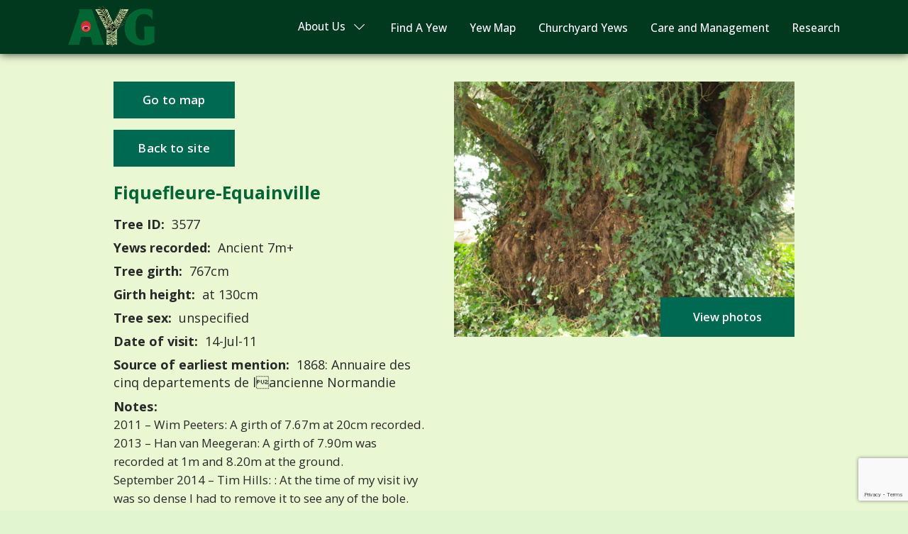

--- FILE ---
content_type: text/html; charset=UTF-8
request_url: https://www.ancient-yew.org/yew_trees/fiquefleure-equainville-3577/
body_size: 7781
content:

<!DOCTYPE html>
<html lang="en">

<head>
    <!-- Google Tag Manager -->
    <script>(function(w,d,s,l,i){w[l]=w[l]||[];w[l].push({'gtm.start':
    new Date().getTime(),event:'gtm.js'});var f=d.getElementsByTagName(s)[0],
    j=d.createElement(s),dl=l!='dataLayer'?'&l='+l:'';j.async=true;j.src=
    'https://www.googletagmanager.com/gtm.js?id='+i+dl;f.parentNode.insertBefore(j,f);
    })(window,document,'script','dataLayer','GTM-5PJJ55B7');</script>
    <!-- End Google Tag Manager -->
    <meta charset="UTF-8">
    <meta name="viewport" content="width=device-width, initial-scale=1.0">
    <meta property="og:image" content="https://www.ancient-yew.org/wp-content/themes/fluidpress/images/og-image.jpg" />
    <meta property="og:description" content="Ancient, Veteran, Notable Yew Trees in Great Britain" />
    <meta property="og:url"content="https://www.ancient-yew.org" />
    <meta property="og:title" content="Ancient & Veteran Yew Trees In The" />
    <meta name="google-site-verification" content="DWT_8pgo_1O0aZeHWA7DsF4wiXFC5KtLTDQj4FnEpa4" />
    
<!-- Search Engine Optimization by Rank Math - https://rankmath.com/ -->
<title>Fiquefleure-Équainville 3577 - Ancient Yew Group</title>
<meta name="description" content="2011 - Wim Peeters: A girth of 7.67m at 20cm recorded. 2013 - Han van Meegeran: A girth of 7.90m was recorded at 1m and 8.20m at the ground. September 2014 - Tim Hills: : At the time of my visit ivy was so dense I had to remove it to see any of the bole. The only measurement I took was 8.50 m at the tree&#039;s bulge. There were no signs of hollowing except in its main stem rising to one side of the bole. The 1868 Annuaire des cinq departements de l&#039;ancienne Normandie, Par Association Normande, pour le progres de l&#039;agriculture, de l&#039;industrie, des sciences et des arts, page 160: &#039;A monumental yew covers the north-west part of the cemetery. Its girth counts no less as 17&#039; 0½&#039;&#039;.&#039; Information provided by Wim Peeters."/>
<meta name="robots" content="index, follow, max-snippet:-1, max-video-preview:-1, max-image-preview:large"/>
<link rel="canonical" href="https://www.ancient-yew.org/yew_trees/fiquefleure-equainville-3577/" />
<meta property="og:locale" content="en_GB" />
<meta property="og:type" content="article" />
<meta property="og:title" content="Fiquefleure-Équainville 3577 - Ancient Yew Group" />
<meta property="og:description" content="2011 - Wim Peeters: A girth of 7.67m at 20cm recorded. 2013 - Han van Meegeran: A girth of 7.90m was recorded at 1m and 8.20m at the ground. September 2014 - Tim Hills: : At the time of my visit ivy was so dense I had to remove it to see any of the bole. The only measurement I took was 8.50 m at the tree&#039;s bulge. There were no signs of hollowing except in its main stem rising to one side of the bole. The 1868 Annuaire des cinq departements de l&#039;ancienne Normandie, Par Association Normande, pour le progres de l&#039;agriculture, de l&#039;industrie, des sciences et des arts, page 160: &#039;A monumental yew covers the north-west part of the cemetery. Its girth counts no less as 17&#039; 0½&#039;&#039;.&#039; Information provided by Wim Peeters." />
<meta property="og:url" content="https://www.ancient-yew.org/yew_trees/fiquefleure-equainville-3577/" />
<meta property="og:site_name" content="Ancient Yew Group" />
<meta property="article:section" content="All" />
<meta property="og:updated_time" content="2023-07-11T14:30:14+01:00" />
<meta name="twitter:card" content="summary_large_image" />
<meta name="twitter:title" content="Fiquefleure-Équainville 3577 - Ancient Yew Group" />
<meta name="twitter:description" content="2011 - Wim Peeters: A girth of 7.67m at 20cm recorded. 2013 - Han van Meegeran: A girth of 7.90m was recorded at 1m and 8.20m at the ground. September 2014 - Tim Hills: : At the time of my visit ivy was so dense I had to remove it to see any of the bole. The only measurement I took was 8.50 m at the tree&#039;s bulge. There were no signs of hollowing except in its main stem rising to one side of the bole. The 1868 Annuaire des cinq departements de l&#039;ancienne Normandie, Par Association Normande, pour le progres de l&#039;agriculture, de l&#039;industrie, des sciences et des arts, page 160: &#039;A monumental yew covers the north-west part of the cemetery. Its girth counts no less as 17&#039; 0½&#039;&#039;.&#039; Information provided by Wim Peeters." />
<!-- /Rank Math WordPress SEO plugin -->

<link rel='dns-prefetch' href='//ajax.googleapis.com' />
<link rel='dns-prefetch' href='//cdnjs.cloudflare.com' />
<link rel='dns-prefetch' href='//unpkg.com' />
<link rel='dns-prefetch' href='//cdn.jsdelivr.net' />
<link rel='stylesheet' id='wp-block-library-css' href='https://www.ancient-yew.org/wp-includes/css/dist/block-library/style.min.css?ver=6.4.7' type='text/css' media='all' />
<style id='classic-theme-styles-inline-css' type='text/css'>
/*! This file is auto-generated */
.wp-block-button__link{color:#fff;background-color:#32373c;border-radius:9999px;box-shadow:none;text-decoration:none;padding:calc(.667em + 2px) calc(1.333em + 2px);font-size:1.125em}.wp-block-file__button{background:#32373c;color:#fff;text-decoration:none}
</style>
<style id='global-styles-inline-css' type='text/css'>
body{--wp--preset--color--black: #000000;--wp--preset--color--cyan-bluish-gray: #abb8c3;--wp--preset--color--white: #ffffff;--wp--preset--color--pale-pink: #f78da7;--wp--preset--color--vivid-red: #cf2e2e;--wp--preset--color--luminous-vivid-orange: #ff6900;--wp--preset--color--luminous-vivid-amber: #fcb900;--wp--preset--color--light-green-cyan: #7bdcb5;--wp--preset--color--vivid-green-cyan: #00d084;--wp--preset--color--pale-cyan-blue: #8ed1fc;--wp--preset--color--vivid-cyan-blue: #0693e3;--wp--preset--color--vivid-purple: #9b51e0;--wp--preset--gradient--vivid-cyan-blue-to-vivid-purple: linear-gradient(135deg,rgba(6,147,227,1) 0%,rgb(155,81,224) 100%);--wp--preset--gradient--light-green-cyan-to-vivid-green-cyan: linear-gradient(135deg,rgb(122,220,180) 0%,rgb(0,208,130) 100%);--wp--preset--gradient--luminous-vivid-amber-to-luminous-vivid-orange: linear-gradient(135deg,rgba(252,185,0,1) 0%,rgba(255,105,0,1) 100%);--wp--preset--gradient--luminous-vivid-orange-to-vivid-red: linear-gradient(135deg,rgba(255,105,0,1) 0%,rgb(207,46,46) 100%);--wp--preset--gradient--very-light-gray-to-cyan-bluish-gray: linear-gradient(135deg,rgb(238,238,238) 0%,rgb(169,184,195) 100%);--wp--preset--gradient--cool-to-warm-spectrum: linear-gradient(135deg,rgb(74,234,220) 0%,rgb(151,120,209) 20%,rgb(207,42,186) 40%,rgb(238,44,130) 60%,rgb(251,105,98) 80%,rgb(254,248,76) 100%);--wp--preset--gradient--blush-light-purple: linear-gradient(135deg,rgb(255,206,236) 0%,rgb(152,150,240) 100%);--wp--preset--gradient--blush-bordeaux: linear-gradient(135deg,rgb(254,205,165) 0%,rgb(254,45,45) 50%,rgb(107,0,62) 100%);--wp--preset--gradient--luminous-dusk: linear-gradient(135deg,rgb(255,203,112) 0%,rgb(199,81,192) 50%,rgb(65,88,208) 100%);--wp--preset--gradient--pale-ocean: linear-gradient(135deg,rgb(255,245,203) 0%,rgb(182,227,212) 50%,rgb(51,167,181) 100%);--wp--preset--gradient--electric-grass: linear-gradient(135deg,rgb(202,248,128) 0%,rgb(113,206,126) 100%);--wp--preset--gradient--midnight: linear-gradient(135deg,rgb(2,3,129) 0%,rgb(40,116,252) 100%);--wp--preset--font-size--small: 13px;--wp--preset--font-size--medium: 20px;--wp--preset--font-size--large: 36px;--wp--preset--font-size--x-large: 42px;--wp--preset--spacing--20: 0.44rem;--wp--preset--spacing--30: 0.67rem;--wp--preset--spacing--40: 1rem;--wp--preset--spacing--50: 1.5rem;--wp--preset--spacing--60: 2.25rem;--wp--preset--spacing--70: 3.38rem;--wp--preset--spacing--80: 5.06rem;--wp--preset--shadow--natural: 6px 6px 9px rgba(0, 0, 0, 0.2);--wp--preset--shadow--deep: 12px 12px 50px rgba(0, 0, 0, 0.4);--wp--preset--shadow--sharp: 6px 6px 0px rgba(0, 0, 0, 0.2);--wp--preset--shadow--outlined: 6px 6px 0px -3px rgba(255, 255, 255, 1), 6px 6px rgba(0, 0, 0, 1);--wp--preset--shadow--crisp: 6px 6px 0px rgba(0, 0, 0, 1);}:where(.is-layout-flex){gap: 0.5em;}:where(.is-layout-grid){gap: 0.5em;}body .is-layout-flow > .alignleft{float: left;margin-inline-start: 0;margin-inline-end: 2em;}body .is-layout-flow > .alignright{float: right;margin-inline-start: 2em;margin-inline-end: 0;}body .is-layout-flow > .aligncenter{margin-left: auto !important;margin-right: auto !important;}body .is-layout-constrained > .alignleft{float: left;margin-inline-start: 0;margin-inline-end: 2em;}body .is-layout-constrained > .alignright{float: right;margin-inline-start: 2em;margin-inline-end: 0;}body .is-layout-constrained > .aligncenter{margin-left: auto !important;margin-right: auto !important;}body .is-layout-constrained > :where(:not(.alignleft):not(.alignright):not(.alignfull)){max-width: var(--wp--style--global--content-size);margin-left: auto !important;margin-right: auto !important;}body .is-layout-constrained > .alignwide{max-width: var(--wp--style--global--wide-size);}body .is-layout-flex{display: flex;}body .is-layout-flex{flex-wrap: wrap;align-items: center;}body .is-layout-flex > *{margin: 0;}body .is-layout-grid{display: grid;}body .is-layout-grid > *{margin: 0;}:where(.wp-block-columns.is-layout-flex){gap: 2em;}:where(.wp-block-columns.is-layout-grid){gap: 2em;}:where(.wp-block-post-template.is-layout-flex){gap: 1.25em;}:where(.wp-block-post-template.is-layout-grid){gap: 1.25em;}.has-black-color{color: var(--wp--preset--color--black) !important;}.has-cyan-bluish-gray-color{color: var(--wp--preset--color--cyan-bluish-gray) !important;}.has-white-color{color: var(--wp--preset--color--white) !important;}.has-pale-pink-color{color: var(--wp--preset--color--pale-pink) !important;}.has-vivid-red-color{color: var(--wp--preset--color--vivid-red) !important;}.has-luminous-vivid-orange-color{color: var(--wp--preset--color--luminous-vivid-orange) !important;}.has-luminous-vivid-amber-color{color: var(--wp--preset--color--luminous-vivid-amber) !important;}.has-light-green-cyan-color{color: var(--wp--preset--color--light-green-cyan) !important;}.has-vivid-green-cyan-color{color: var(--wp--preset--color--vivid-green-cyan) !important;}.has-pale-cyan-blue-color{color: var(--wp--preset--color--pale-cyan-blue) !important;}.has-vivid-cyan-blue-color{color: var(--wp--preset--color--vivid-cyan-blue) !important;}.has-vivid-purple-color{color: var(--wp--preset--color--vivid-purple) !important;}.has-black-background-color{background-color: var(--wp--preset--color--black) !important;}.has-cyan-bluish-gray-background-color{background-color: var(--wp--preset--color--cyan-bluish-gray) !important;}.has-white-background-color{background-color: var(--wp--preset--color--white) !important;}.has-pale-pink-background-color{background-color: var(--wp--preset--color--pale-pink) !important;}.has-vivid-red-background-color{background-color: var(--wp--preset--color--vivid-red) !important;}.has-luminous-vivid-orange-background-color{background-color: var(--wp--preset--color--luminous-vivid-orange) !important;}.has-luminous-vivid-amber-background-color{background-color: var(--wp--preset--color--luminous-vivid-amber) !important;}.has-light-green-cyan-background-color{background-color: var(--wp--preset--color--light-green-cyan) !important;}.has-vivid-green-cyan-background-color{background-color: var(--wp--preset--color--vivid-green-cyan) !important;}.has-pale-cyan-blue-background-color{background-color: var(--wp--preset--color--pale-cyan-blue) !important;}.has-vivid-cyan-blue-background-color{background-color: var(--wp--preset--color--vivid-cyan-blue) !important;}.has-vivid-purple-background-color{background-color: var(--wp--preset--color--vivid-purple) !important;}.has-black-border-color{border-color: var(--wp--preset--color--black) !important;}.has-cyan-bluish-gray-border-color{border-color: var(--wp--preset--color--cyan-bluish-gray) !important;}.has-white-border-color{border-color: var(--wp--preset--color--white) !important;}.has-pale-pink-border-color{border-color: var(--wp--preset--color--pale-pink) !important;}.has-vivid-red-border-color{border-color: var(--wp--preset--color--vivid-red) !important;}.has-luminous-vivid-orange-border-color{border-color: var(--wp--preset--color--luminous-vivid-orange) !important;}.has-luminous-vivid-amber-border-color{border-color: var(--wp--preset--color--luminous-vivid-amber) !important;}.has-light-green-cyan-border-color{border-color: var(--wp--preset--color--light-green-cyan) !important;}.has-vivid-green-cyan-border-color{border-color: var(--wp--preset--color--vivid-green-cyan) !important;}.has-pale-cyan-blue-border-color{border-color: var(--wp--preset--color--pale-cyan-blue) !important;}.has-vivid-cyan-blue-border-color{border-color: var(--wp--preset--color--vivid-cyan-blue) !important;}.has-vivid-purple-border-color{border-color: var(--wp--preset--color--vivid-purple) !important;}.has-vivid-cyan-blue-to-vivid-purple-gradient-background{background: var(--wp--preset--gradient--vivid-cyan-blue-to-vivid-purple) !important;}.has-light-green-cyan-to-vivid-green-cyan-gradient-background{background: var(--wp--preset--gradient--light-green-cyan-to-vivid-green-cyan) !important;}.has-luminous-vivid-amber-to-luminous-vivid-orange-gradient-background{background: var(--wp--preset--gradient--luminous-vivid-amber-to-luminous-vivid-orange) !important;}.has-luminous-vivid-orange-to-vivid-red-gradient-background{background: var(--wp--preset--gradient--luminous-vivid-orange-to-vivid-red) !important;}.has-very-light-gray-to-cyan-bluish-gray-gradient-background{background: var(--wp--preset--gradient--very-light-gray-to-cyan-bluish-gray) !important;}.has-cool-to-warm-spectrum-gradient-background{background: var(--wp--preset--gradient--cool-to-warm-spectrum) !important;}.has-blush-light-purple-gradient-background{background: var(--wp--preset--gradient--blush-light-purple) !important;}.has-blush-bordeaux-gradient-background{background: var(--wp--preset--gradient--blush-bordeaux) !important;}.has-luminous-dusk-gradient-background{background: var(--wp--preset--gradient--luminous-dusk) !important;}.has-pale-ocean-gradient-background{background: var(--wp--preset--gradient--pale-ocean) !important;}.has-electric-grass-gradient-background{background: var(--wp--preset--gradient--electric-grass) !important;}.has-midnight-gradient-background{background: var(--wp--preset--gradient--midnight) !important;}.has-small-font-size{font-size: var(--wp--preset--font-size--small) !important;}.has-medium-font-size{font-size: var(--wp--preset--font-size--medium) !important;}.has-large-font-size{font-size: var(--wp--preset--font-size--large) !important;}.has-x-large-font-size{font-size: var(--wp--preset--font-size--x-large) !important;}
.wp-block-navigation a:where(:not(.wp-element-button)){color: inherit;}
:where(.wp-block-post-template.is-layout-flex){gap: 1.25em;}:where(.wp-block-post-template.is-layout-grid){gap: 1.25em;}
:where(.wp-block-columns.is-layout-flex){gap: 2em;}:where(.wp-block-columns.is-layout-grid){gap: 2em;}
.wp-block-pullquote{font-size: 1.5em;line-height: 1.6;}
</style>
<link rel='stylesheet' id='contact-form-7-css' href='https://www.ancient-yew.org/wp-content/plugins/contact-form-7/includes/css/styles.css?ver=5.8.6' type='text/css' media='all' />
<link rel='stylesheet' id='ivory-search-styles-css' href='https://www.ancient-yew.org/wp-content/plugins/add-search-to-menu/public/css/ivory-search.min.css?ver=5.5.13' type='text/css' media='all' />
<link rel='stylesheet' id='slick-css' href='//cdnjs.cloudflare.com/ajax/libs/slick-carousel/1.8.1/slick.min.css' type='text/css' media='all' />
<link rel='stylesheet' id='font-awesome-free-css' href='//cdnjs.cloudflare.com/ajax/libs/font-awesome/5.15.4/css/all.min.css?ver=6.4.7' type='text/css' media='all' />
<link rel='stylesheet' id='leaflet-css-css' href='https://unpkg.com/leaflet@1.4.0/dist/leaflet.css?ver=6.4.7' type='text/css' media='all' />
<link rel='stylesheet' id='locate-css-1-css' href='https://cdnjs.cloudflare.com/ajax/libs/leaflet-locatecontrol/0.66.0/L.Control.Locate.min.css?ver=6.4.7' type='text/css' media='all' />
<link rel='stylesheet' id='jq-paginate-css-css' href='https://www.ancient-yew.org/wp-content/themes/fluidpress/src/stylesheets/jquery.paginate.css' type='text/css' media='all' />
<link rel='stylesheet' id='main-css' href='https://www.ancient-yew.org/wp-content/themes/fluidpress/dist/stylesheets/main.min.css' type='text/css' media='all' />
<link rel="https://api.w.org/" href="https://www.ancient-yew.org/wp-json/" /><link rel="alternate" type="application/json" href="https://www.ancient-yew.org/wp-json/wp/v2/yew_trees/35784" /><link rel="alternate" type="application/json+oembed" href="https://www.ancient-yew.org/wp-json/oembed/1.0/embed?url=https%3A%2F%2Fwww.ancient-yew.org%2Fyew_trees%2Ffiquefleure-equainville-3577%2F" />
<link rel="alternate" type="text/xml+oembed" href="https://www.ancient-yew.org/wp-json/oembed/1.0/embed?url=https%3A%2F%2Fwww.ancient-yew.org%2Fyew_trees%2Ffiquefleure-equainville-3577%2F&#038;format=xml" />
<link rel="icon" href="https://www.ancient-yew.org/wp-content/uploads/2022/03/cropped-favicon-1-32x32.png" sizes="32x32" />
<link rel="icon" href="https://www.ancient-yew.org/wp-content/uploads/2022/03/cropped-favicon-1-192x192.png" sizes="192x192" />
<link rel="apple-touch-icon" href="https://www.ancient-yew.org/wp-content/uploads/2022/03/cropped-favicon-1-180x180.png" />
<meta name="msapplication-TileImage" content="https://www.ancient-yew.org/wp-content/uploads/2022/03/cropped-favicon-1-270x270.png" />
		<style type="text/css" id="wp-custom-css">
			.paginate-pagination{
	margin-top:20px;
}
.paginate-pagination .page:hover, .paginate-pagination .page.active {
	background: #026635;
	color: white;
}

.paginate-pagination .page.deactive {
	display: none;
}

.paginate-pagination .page {
	padding: 6px 10px;
	background: white;
	margin: 0 5px;
	border-radius: 5px;
	font-weight: bold;
}

.paginate-pagination {
	text-align: center;
}
@media (min-width:520px) {
	.yew-tree-page__button {
		min-width:170.7px;
		min-height:51.78px;
		display:flex;
		align-items:center;
		justify-content:center;
	}
}

#search-options > div:first-child > label:last-child{
	display: none !important;
}

section.google-map {
    height: fit-content;
}
.yew-tree-page .yew-tree-page__img {
	max-height: 600px;
}

@media (min-width:1024px) {
	.yew-tree-page .yew-tree-page__img-container {
		text-align:right;
	}
	.yew-tree-page .yew-tree-page__img {
		width: auto;
	}
}
.footer-wrapper {
	display:flex;
	align-items:center;
	justify-content:center;
}
@media (min-width:576px) {
	.footer-wrapper {
			justify-content:space-between;
	}
}
.footer-wrapper .footer-links ul {
	display:flex;
	align-items:center;
	
}
.footer-wrapper .footer-links ul li a {
	color:#fff;
	padding: 0 0 0 10px;
}
.pale-green {
	background-color:#e9f7d3;
}
.layout__light-green {
		background-color:#ccecca;
}

@media (min-width:520px) {
	.database__radio-label {
		width:auto;
	}
}

		</style>
					<style type="text/css">
					.is-form-id-332 .is-search-submit:focus,
			.is-form-id-332 .is-search-submit:hover,
			.is-form-id-332 .is-search-submit,
            .is-form-id-332 .is-search-icon {
			color: #ffffff !important;            background-color: #026635 !important;            			}
                        	.is-form-id-332 .is-search-submit path {
					fill: #ffffff !important;            	}
            			</style>
		    <style type="text/css">
        body .is-form-style input.is-search-input {
            font-size: 1.05rem !important;
        }
    </style>
</head>

<body class="yew_trees-template-default single single-yew_trees postid-35784 wp-custom-logo fluidpress">
<!-- Google Tag Manager (noscript) -->
<noscript><iframe src="ns"
height="0" width="0" style="display:none;visibility:hidden"></iframe></noscript>
<!-- End Google Tag Manager (noscript) -->
 
    <header class="header darker-green">
        <section class="header__layout container">
            <a href="/">
                <img src="https://www.ancient-yew.org/wp-content/uploads/2022/02/logo.png" alt="Ancient Yew Group" class="header__logo">
            </a>

            <button class="toggle">
                <span class="toggle__line"></span>
            </button>

            <nav class="navigation">
                <ul id="menu-main-menu" class="menu"><li id="menu-item-9177" class="menu__about-us menu-item menu-item-type-custom menu-item-object-custom menu-item-has-children menu-item-9177"><a href="/about-us/">About Us</a>
<ul class="menu-list">
	<li id="menu-item-57" class="menu-item menu-item-type-post_type menu-item-object-page menu-item-57"><a href="https://www.ancient-yew.org/contact-us/">Contact Us</a></li>
	<li id="menu-item-72" class="menu-item menu-item-type-post_type menu-item-object-page current_page_parent menu-item-72"><a href="https://www.ancient-yew.org/yew-news/">Yew News</a></li>
</ul>
</li>
<li id="menu-item-40403" class="menu-item menu-item-type-custom menu-item-object-custom menu-item-40403"><a href="/find-a-yew/?dir=ASC">Find A Yew</a></li>
<li id="menu-item-11353" class="menu-item menu-item-type-custom menu-item-object-custom menu-item-11353"><a href="/yew-map-tree-register/">Yew Map</a></li>
<li id="menu-item-54" class="menu-item menu-item-type-post_type menu-item-object-page menu-item-54"><a href="https://www.ancient-yew.org/churchyard-yews/">Churchyard Yews</a></li>
<li id="menu-item-53" class="menu-item menu-item-type-post_type menu-item-object-page menu-item-53"><a href="https://www.ancient-yew.org/care-and-management/">Care and Management</a></li>
<li id="menu-item-52" class="menu-item menu-item-type-post_type menu-item-object-page menu-item-52"><a href="https://www.ancient-yew.org/research/">Research</a></li>
</ul>            </nav>
        </section>
    </header>


<section class="yew-tree-page pale-green">
  <div class="layout container">

            
            

            

      
      <div class="layout__2-col">

            <!-- Get the X Y coordinates from the Tree Locations page -->
                                                            
            <!-- Add the coordinates to a return to map link -->
                          <a class="button yew-tree-page__button" href="/yew-map-tree-register/index.php?x=49.3907148&y=0.3098418&zoom=17&class=ancient-7m+&location=Fiquefleure-Equainville">Go to map</a>
            
                                                <!-- End get the X Y coordinates from the Tree Locations page -->
            <button class="button yew-tree-page__button yew-tree-page__back-button" onclick="history.back();">Back to site</button>
            
          <h1 class="yew-tree-page__heading">Fiquefleure-Equainville</h1>

          
          <p class="yew-tree-page__category"><strong>Tree ID:</strong> 3577</p>

          <p class="yew-tree-page__category"><strong>Yews recorded:</strong> 
          Ancient 7m+          </p>

          <p class="yew-tree-page__category"><strong>Tree girth:</strong> 767cm</p>
          <p class="yew-tree-page__category"><strong>Girth height:</strong> at 130cm</p>
          <p class="yew-tree-page__category"><strong>Tree sex:</strong> unspecified</p>
          <p class="yew-tree-page__category"><strong>Date of visit:</strong> 14-Jul-11</p>
          <p class="yew-tree-page__category"><strong>Source of earliest mention:</strong> 1868: Annuaire des cinq departements de lancienne Normandie</p>


          <span class="yew-tree-page__notes"><strong class="yew-tree-page__notes-heading">Notes:</strong><p>2011 &#8211; Wim Peeters: A girth of 7.67m at 20cm recorded.<br />
2013 &#8211; Han van Meegeran: A girth of 7.90m was recorded at 1m and 8.20m at the ground.<br />
September 2014 &#8211; Tim Hills: : At the time of my visit ivy was so dense I had to remove it to see any of the bole. The only measurement I took was 8.50 m at the tree&#8217;s bulge. There were no signs of hollowing except in its main stem rising to one side of the bole.<br />
The 1868 Annuaire des cinq departements de l&#8217;ancienne Normandie, Par Association Normande, pour le progres de l&#8217;agriculture, de l&#8217;industrie, des sciences et des arts, page 160: &#8216;A monumental yew covers the north-west part of the cemetery. Its girth counts no less as 17&#8242; 0½&#8221;.&#8217; Information provided by Wim Peeters.</p>
</span>



      </div>

      <div class="layout__2-col yew-tree-page__2-col">
        <div class="yew-tree-page__img-container">
                    
                          <img class="yew-tree-page__img" alt="" src="https://www.ancient-yew.org/wp-content/uploads/2022/08/fiquefleurequinville1thills2014-3-scaled-e1673557488955.jpg">
            
                                                                                            
                                                                                      
                                                                                      
                                                                                      
                                                                                      
                                                                  <div class="yew-tree-page__img-link">
              <button style="background: none; border: none;" class="tooltip" data-title="Yews At Fiquefleure-Equainville" data-description="<p>2011 &#8211; Wim Peeters: A girth of 7.67m at 20cm recorded.<br />
2013 &#8211; Han van Meegeran: A girth of 7.90m was recorded at 1m and 8.20m at the ground.<br />
September 2014 &#8211; Tim Hills: : At the time of my visit ivy was so dense I had to remove it to see any of the bole. The only measurement I took was 8.50 m at the tree&#8217;s bulge. There were no signs of hollowing except in its main stem rising to one side of the bole.<br />
The 1868 Annuaire des cinq departements de l&#8217;ancienne Normandie, Par Association Normande, pour le progres de l&#8217;agriculture, de l&#8217;industrie, des sciences et des arts, page 160: &#8216;A monumental yew covers the north-west part of the cemetery. Its girth counts no less as 17&#8242; 0½&#8221;.&#8217; Information provided by Wim Peeters.</p>
">View photos</button>
            </div>
                    
        
        </div>
      </div>

  </div>
</section>


<!-- New Section -->



<section class="yew-tree-page-heading">
  <div class="container">
    <h2 class="yew-tree-page-heading__title">Yew trees at Fiquefleure-Equainville:</h2>
  </div>
</section>

<section class="yew-tree-page-list">
  <div class="container">
      <div class="yew-tree-table__responsive">
        <table class="yew-tree-table" width="100%" border="0" cellspacing="0.5rem" cellpadding="0.5rem">
          <tbody>

            <tr class="yew-tree-table__tr">
            <th class="yew-tree-table__th yew-tree-table__sort"><span class="yew-tree-table__sort">Tree ID</span> <span class="yew-tree-table__sort-icon"><i class="yew-tree-table__sort-icon-top fas fa-caret-up"></i><i class="yew-tree-table__sort-icon-bottom fas fa-caret-down"></i></span></th>
              <th class="yew-tree-table__th">Location</th>
              <th class="yew-tree-table__th">Photo</th>
              <!-- <th class="yew-tree-table__th">Yews Recorded</th> -->
              <th class="yew-tree-table__th yew-tree-table__sort yew-tree-table__load"><span class="yew-tree-table__sort">Yews recorded</span> <span class="yew-tree-table__sort-icon"><i class="yew-tree-table__sort-icon-top fas fa-caret-up"></i><i class="yew-tree-table__sort-icon-bottom fas fa-caret-down"></i></span></th>
              <th class="yew-tree-table__th yew-tree-table__sort"><span class="yew-tree-table__sort">Girth</span> <span class="yew-tree-table__sort-icon"><i class="yew-tree-table__sort-icon-top fas fa-caret-up"></i><i class="yew-tree-table__sort-icon-bottom fas fa-caret-down"></i></span></th>
            </tr>

            

                                                                                                                                            <tr class="yew-tree-table__tr">
                                <td class="yew-tree-table__td">3577</td>
                                <td class="yew-tree-table__td">Fiquefleure-Equainville</td>
                                <td class="yew-tree-table__td"> <img class="yew-tree-table__thumb" alt="" src="https://www.ancient-yew.org/wp-content/uploads/2022/08/fiquefleurequinville1thills2014-3-scaled-e1673557488955.jpg"> </td>
                                <td class="yew-tree-table__td">
                                                                Ancient 7m+                              </td>
                               
                                <td class="yew-tree-table__td"> 767cm at 130cm -  <a class="yew-tree-table__link" href="https://www.ancient-yew.org/yew_trees/fiquefleure-equainville-3577/">view more info</a></td>
                      </tr>

                      

                                                        

            
          </tbody>
        </table>
      </div>
  </div>
</section>




<!-- New Section -->








<!-- Gallery Model Popup -->

<div class="modal">

    <div class="modal__inner pale-green">
      <a class="modal__icon-wrap" href="#"><i class="modal__icon fas fa-times-circle"></i></a>                 
        <p class="modal__title">Model Title</p>
        <div class="modal__yew-tree-slider" data-sizes="50vw">

                                                                          <div style="position:relative;">

                    <a class="modal__fullscreen" target="_blank" href="/fullscreen/?id=https://www.ancient-yew.org/wp-content/uploads/2022/08/fiquefleurequinville1thills2014-3-1-scaled.jpg&co=Tim Hills&ye=2014"><img class="modal__fullscreen-icon" src="/wp-content/uploads/2022/07/fullscreen.png"></a>

                    <img id="modal__image" class="modal__img" alt="" src="https://www.ancient-yew.org/wp-content/uploads/2022/08/fiquefleurequinville1thills2014-3-1-scaled.jpg">
                                                  <p class="modal__copyright">Copyright © Tim Hills - 2014</p>
                                            </div>
                                                                                    <div style="position:relative;">

                    <a class="modal__fullscreen" target="_blank" href="/fullscreen/?id=https://www.ancient-yew.org/wp-content/uploads/2022/08/fiquefleurequinville1thills2014-1-scaled.jpg&co=Tim Hills&ye=2014"><img class="modal__fullscreen-icon" src="/wp-content/uploads/2022/07/fullscreen.png"></a>

                    <img id="modal__image" class="modal__img" alt="" src="https://www.ancient-yew.org/wp-content/uploads/2022/08/fiquefleurequinville1thills2014-1-scaled.jpg">
                                                  <p class="modal__copyright">Copyright © Tim Hills - 2014</p>
                                            </div>
                                                                                    <div style="position:relative;">

                    <a class="modal__fullscreen" target="_blank" href="/fullscreen/?id=https://www.ancient-yew.org/wp-content/uploads/2022/08/fiquefleurequinville1thills2014-4-scaled.jpg&co=Tim Hills&ye=2014"><img class="modal__fullscreen-icon" src="/wp-content/uploads/2022/07/fullscreen.png"></a>

                    <img id="modal__image" class="modal__img" alt="" src="https://www.ancient-yew.org/wp-content/uploads/2022/08/fiquefleurequinville1thills2014-4-scaled.jpg">
                                                  <p class="modal__copyright">Copyright © Tim Hills - 2014</p>
                                            </div>
                                                                                    <div style="position:relative;">

                    <a class="modal__fullscreen" target="_blank" href="/fullscreen/?id=https://www.ancient-yew.org/wp-content/uploads/2022/08/fiquefleurequinville1thills2014-6-scaled.jpg&co=Tim Hills&ye=2014"><img class="modal__fullscreen-icon" src="/wp-content/uploads/2022/07/fullscreen.png"></a>

                    <img id="modal__image" class="modal__img" alt="" src="https://www.ancient-yew.org/wp-content/uploads/2022/08/fiquefleurequinville1thills2014-6-scaled.jpg">
                                                  <p class="modal__copyright">Copyright © Tim Hills - 2014</p>
                                            </div>
                                                                                    <div style="position:relative;">

                    <a class="modal__fullscreen" target="_blank" href="/fullscreen/?id=https://www.ancient-yew.org/wp-content/uploads/2022/08/fiquefleurequinville1thills2014-10-scaled.jpg&co=Tim Hills&ye=2014"><img class="modal__fullscreen-icon" src="/wp-content/uploads/2022/07/fullscreen.png"></a>

                    <img id="modal__image" class="modal__img" alt="" src="https://www.ancient-yew.org/wp-content/uploads/2022/08/fiquefleurequinville1thills2014-10-scaled.jpg">
                                                  <p class="modal__copyright">Copyright © Tim Hills - 2014</p>
                                            </div>
                                       


        </div>              

    </div>

</div>


<script type="text/javascript">
    const tooltip = () => {
        const triggers = document.querySelectorAll(".tooltip");
        const modal = document.querySelector(".modal");
        const close_btn = document.querySelector(".modal__icon-wrap");
        const modalInner = document.querySelector(".modal__inner");
        const modalTitle = document.querySelector(".modal__title");
        const modalDescription = document.querySelector(".modal__description");
    
        Array.from(triggers).forEach((trigger) => {
            trigger.addEventListener("click", (e) => {
                console.log('test');
                const title = trigger.dataset.title;
                const description = trigger.dataset.description;

                // Display modal
                modal.classList.add("modal--active");

                // Populate modal with data
                modalTitle.innerHTML = title;
                modalDescription.innerHTML = description;
            });
        });
    
        modal.addEventListener("click", () => {

            // Hide Modal
            modal.classList.remove("modal--active");
            close_btn.classList.remove("modal--active");

            // Clear modal data
            modalTitle.innerHTML = '';
            modalDescription.innerHTML = '';
        });

        close_btn.addEventListener("click", () => {

        // Hide Modal
        modal.classList.remove("modal--active");
        close_btn.classList.remove("modal--active");

        // Clear modal data
        modalTitle.innerHTML = '';
        modalDescription.innerHTML = '';
        });

        modalInner.addEventListener("click", (e) => {
            e.stopPropagation();
        });
    };

    tooltip();
</script>
<!-- Gallery Model Popup -->




    <footer class="footer light-green">
        <section class="footer__layout container">
            <div class="footer__col">
                <a href="/">
                    <img src="https://www.ancient-yew.org/wp-content/themes/fluidpress/images/footer-logo.png" alt="Ancient Yew Group" class="footer__logo">
                </a>
            </div>
            <div class="footer__col">
<!--                 <h4 class="footer__heading">Quick Links</h4>
                <nav class="footer__navigation">
                                    </nav> -->
            </div>
            <div class="footer__col">
                <h4 class="footer__heading">Sponsors</h4>
                                                                
                                    <a href="https://treeregister.org" target="_blank" rel="sponsored" class="footer__tree-register">
                        <img class="" src="https://www.ancient-yew.org/wp-content/uploads/2022/06/tree-register.png" alt="Tree Register">
                    </a>
                
                                    <a href="https://conservationfoundation.co.uk/" target="_blank" rel="sponsored" class="footer__conservation-foundation">
                        <img class="" src="https://www.ancient-yew.org/wp-content/uploads/2022/06/the-conservation-foundation.png" alt="The Conservatiuon Foundation">
                    </a>
                
                                    <a href="https://www.caringforgodsacre.org.uk/" target="_blank" rel="sponsored" class="footer__gods-acre">
                        <img class="" src="https://www.ancient-yew.org/wp-content/uploads/2022/06/gods-acre.png" alt="Caring For God's Acre">
                    </a>
                            </div>    
        </section>

        <section class="footer__signoff darker-green">
            <div class="container">
				<div class="footer-wrapper">
                	<p class="footer__signoff-text">@2025 Ancient Yew Group</p>
					<div class="footer-links">
						<ul id="menu-footer-menu" class="footer__menu"><li id="menu-item-69" class="menu-item menu-item-type-post_type menu-item-object-page menu-item-69"><a href="https://www.ancient-yew.org/copyright/">Copyright</a></li>
<li id="menu-item-71" class="menu-item menu-item-type-post_type menu-item-object-page menu-item-privacy-policy menu-item-71"><a rel="privacy-policy" href="https://www.ancient-yew.org/privacy-policy/">Privacy Policy</a></li>
</ul>					</div>
				</div>
            </div>
        </section>

    </footer>


<script type="text/javascript" src="https://www.ancient-yew.org/wp-content/plugins/contact-form-7/includes/swv/js/index.js?ver=5.8.6" id="swv-js"></script>
<script type="text/javascript" id="contact-form-7-js-extra">
/* <![CDATA[ */
var wpcf7 = {"api":{"root":"https:\/\/www.ancient-yew.org\/wp-json\/","namespace":"contact-form-7\/v1"}};
/* ]]> */
</script>
<script type="text/javascript" src="https://www.ancient-yew.org/wp-content/plugins/contact-form-7/includes/js/index.js?ver=5.8.6" id="contact-form-7-js"></script>
<script type="text/javascript" src="//ajax.googleapis.com/ajax/libs/jquery/3.6.0/jquery.min.js?ver=6.4.7" id="jquery-js"></script>
<script type="text/javascript" src="//cdnjs.cloudflare.com/ajax/libs/slick-carousel/1.8.1/slick.min.js?ver=6.4.7" id="slick-js"></script>
<script type="text/javascript" src="https://cdnjs.cloudflare.com/ajax/libs/jquery-migrate/3.3.2/jquery-migrate.min.js?ver=6.4.7" id="jquery-migrate-js"></script>
<script type="text/javascript" src="https://unpkg.com/leaflet@1.4.0/dist/leaflet.js?ver=6.4.7" id="leaflet-js-js"></script>
<script type="text/javascript" src="https://unpkg.com/leaflet.markercluster@1.4.1/dist/leaflet.markercluster.js?ver=6.4.7" id="marker-cluster-js"></script>
<script type="text/javascript" src="https://unpkg.com/leaflet.featuregroup.subgroup@1.0.2/dist/leaflet.featuregroup.subgroup.js?ver=6.4.7" id="marker-cluster-2-js"></script>
<script type="text/javascript" src="https://cdnjs.cloudflare.com/ajax/libs/leaflet-locatecontrol/0.66.0/L.Control.Locate.min.js?ver=6.4.7" id="marker-locate-js"></script>
<script type="text/javascript" src="https://cdn.jsdelivr.net/npm/leaflet-search@2.9.7/dist/leaflet-search.min.js?ver=6.4.7" id="marker-search-js"></script>
<script type="text/javascript" src="https://www.ancient-yew.org/wp-content/themes/fluidpress/src/scripts/classification-ancient.js" id="sortable-list-js"></script>
<script type="text/javascript" src="https://www.ancient-yew.org/wp-content/themes/fluidpress/dist/scripts/bundle.min.js?ver=6.4.7" id="bundle-js"></script>
<script type="text/javascript" src="https://www.google.com/recaptcha/api.js?render=6LdJKFEpAAAAAN4tIkgCaKE0X1-r_5slgSKaT280&amp;ver=3.0" id="google-recaptcha-js"></script>
<script type="text/javascript" src="https://www.ancient-yew.org/wp-includes/js/dist/vendor/wp-polyfill-inert.min.js?ver=3.1.2" id="wp-polyfill-inert-js"></script>
<script type="text/javascript" src="https://www.ancient-yew.org/wp-includes/js/dist/vendor/regenerator-runtime.min.js?ver=0.14.0" id="regenerator-runtime-js"></script>
<script type="text/javascript" src="https://www.ancient-yew.org/wp-includes/js/dist/vendor/wp-polyfill.min.js?ver=3.15.0" id="wp-polyfill-js"></script>
<script type="text/javascript" id="wpcf7-recaptcha-js-extra">
/* <![CDATA[ */
var wpcf7_recaptcha = {"sitekey":"6LdJKFEpAAAAAN4tIkgCaKE0X1-r_5slgSKaT280","actions":{"homepage":"homepage","contactform":"contactform"}};
/* ]]> */
</script>
<script type="text/javascript" src="https://www.ancient-yew.org/wp-content/plugins/contact-form-7/modules/recaptcha/index.js?ver=5.8.6" id="wpcf7-recaptcha-js"></script>
<script type="text/javascript" id="ivory-search-scripts-js-extra">
/* <![CDATA[ */
var IvorySearchVars = {"is_analytics_enabled":"1"};
/* ]]> */
</script>
<script type="text/javascript" src="https://www.ancient-yew.org/wp-content/plugins/add-search-to-menu/public/js/ivory-search.min.js?ver=5.5.13" id="ivory-search-scripts-js"></script>



</body>

</html>

--- FILE ---
content_type: text/html; charset=utf-8
request_url: https://www.google.com/recaptcha/api2/anchor?ar=1&k=6LdJKFEpAAAAAN4tIkgCaKE0X1-r_5slgSKaT280&co=aHR0cHM6Ly93d3cuYW5jaWVudC15ZXcub3JnOjQ0Mw..&hl=en&v=7gg7H51Q-naNfhmCP3_R47ho&size=invisible&anchor-ms=20000&execute-ms=30000&cb=uolsgjycukzj
body_size: 49152
content:
<!DOCTYPE HTML><html dir="ltr" lang="en"><head><meta http-equiv="Content-Type" content="text/html; charset=UTF-8">
<meta http-equiv="X-UA-Compatible" content="IE=edge">
<title>reCAPTCHA</title>
<style type="text/css">
/* cyrillic-ext */
@font-face {
  font-family: 'Roboto';
  font-style: normal;
  font-weight: 400;
  font-stretch: 100%;
  src: url(//fonts.gstatic.com/s/roboto/v48/KFO7CnqEu92Fr1ME7kSn66aGLdTylUAMa3GUBHMdazTgWw.woff2) format('woff2');
  unicode-range: U+0460-052F, U+1C80-1C8A, U+20B4, U+2DE0-2DFF, U+A640-A69F, U+FE2E-FE2F;
}
/* cyrillic */
@font-face {
  font-family: 'Roboto';
  font-style: normal;
  font-weight: 400;
  font-stretch: 100%;
  src: url(//fonts.gstatic.com/s/roboto/v48/KFO7CnqEu92Fr1ME7kSn66aGLdTylUAMa3iUBHMdazTgWw.woff2) format('woff2');
  unicode-range: U+0301, U+0400-045F, U+0490-0491, U+04B0-04B1, U+2116;
}
/* greek-ext */
@font-face {
  font-family: 'Roboto';
  font-style: normal;
  font-weight: 400;
  font-stretch: 100%;
  src: url(//fonts.gstatic.com/s/roboto/v48/KFO7CnqEu92Fr1ME7kSn66aGLdTylUAMa3CUBHMdazTgWw.woff2) format('woff2');
  unicode-range: U+1F00-1FFF;
}
/* greek */
@font-face {
  font-family: 'Roboto';
  font-style: normal;
  font-weight: 400;
  font-stretch: 100%;
  src: url(//fonts.gstatic.com/s/roboto/v48/KFO7CnqEu92Fr1ME7kSn66aGLdTylUAMa3-UBHMdazTgWw.woff2) format('woff2');
  unicode-range: U+0370-0377, U+037A-037F, U+0384-038A, U+038C, U+038E-03A1, U+03A3-03FF;
}
/* math */
@font-face {
  font-family: 'Roboto';
  font-style: normal;
  font-weight: 400;
  font-stretch: 100%;
  src: url(//fonts.gstatic.com/s/roboto/v48/KFO7CnqEu92Fr1ME7kSn66aGLdTylUAMawCUBHMdazTgWw.woff2) format('woff2');
  unicode-range: U+0302-0303, U+0305, U+0307-0308, U+0310, U+0312, U+0315, U+031A, U+0326-0327, U+032C, U+032F-0330, U+0332-0333, U+0338, U+033A, U+0346, U+034D, U+0391-03A1, U+03A3-03A9, U+03B1-03C9, U+03D1, U+03D5-03D6, U+03F0-03F1, U+03F4-03F5, U+2016-2017, U+2034-2038, U+203C, U+2040, U+2043, U+2047, U+2050, U+2057, U+205F, U+2070-2071, U+2074-208E, U+2090-209C, U+20D0-20DC, U+20E1, U+20E5-20EF, U+2100-2112, U+2114-2115, U+2117-2121, U+2123-214F, U+2190, U+2192, U+2194-21AE, U+21B0-21E5, U+21F1-21F2, U+21F4-2211, U+2213-2214, U+2216-22FF, U+2308-230B, U+2310, U+2319, U+231C-2321, U+2336-237A, U+237C, U+2395, U+239B-23B7, U+23D0, U+23DC-23E1, U+2474-2475, U+25AF, U+25B3, U+25B7, U+25BD, U+25C1, U+25CA, U+25CC, U+25FB, U+266D-266F, U+27C0-27FF, U+2900-2AFF, U+2B0E-2B11, U+2B30-2B4C, U+2BFE, U+3030, U+FF5B, U+FF5D, U+1D400-1D7FF, U+1EE00-1EEFF;
}
/* symbols */
@font-face {
  font-family: 'Roboto';
  font-style: normal;
  font-weight: 400;
  font-stretch: 100%;
  src: url(//fonts.gstatic.com/s/roboto/v48/KFO7CnqEu92Fr1ME7kSn66aGLdTylUAMaxKUBHMdazTgWw.woff2) format('woff2');
  unicode-range: U+0001-000C, U+000E-001F, U+007F-009F, U+20DD-20E0, U+20E2-20E4, U+2150-218F, U+2190, U+2192, U+2194-2199, U+21AF, U+21E6-21F0, U+21F3, U+2218-2219, U+2299, U+22C4-22C6, U+2300-243F, U+2440-244A, U+2460-24FF, U+25A0-27BF, U+2800-28FF, U+2921-2922, U+2981, U+29BF, U+29EB, U+2B00-2BFF, U+4DC0-4DFF, U+FFF9-FFFB, U+10140-1018E, U+10190-1019C, U+101A0, U+101D0-101FD, U+102E0-102FB, U+10E60-10E7E, U+1D2C0-1D2D3, U+1D2E0-1D37F, U+1F000-1F0FF, U+1F100-1F1AD, U+1F1E6-1F1FF, U+1F30D-1F30F, U+1F315, U+1F31C, U+1F31E, U+1F320-1F32C, U+1F336, U+1F378, U+1F37D, U+1F382, U+1F393-1F39F, U+1F3A7-1F3A8, U+1F3AC-1F3AF, U+1F3C2, U+1F3C4-1F3C6, U+1F3CA-1F3CE, U+1F3D4-1F3E0, U+1F3ED, U+1F3F1-1F3F3, U+1F3F5-1F3F7, U+1F408, U+1F415, U+1F41F, U+1F426, U+1F43F, U+1F441-1F442, U+1F444, U+1F446-1F449, U+1F44C-1F44E, U+1F453, U+1F46A, U+1F47D, U+1F4A3, U+1F4B0, U+1F4B3, U+1F4B9, U+1F4BB, U+1F4BF, U+1F4C8-1F4CB, U+1F4D6, U+1F4DA, U+1F4DF, U+1F4E3-1F4E6, U+1F4EA-1F4ED, U+1F4F7, U+1F4F9-1F4FB, U+1F4FD-1F4FE, U+1F503, U+1F507-1F50B, U+1F50D, U+1F512-1F513, U+1F53E-1F54A, U+1F54F-1F5FA, U+1F610, U+1F650-1F67F, U+1F687, U+1F68D, U+1F691, U+1F694, U+1F698, U+1F6AD, U+1F6B2, U+1F6B9-1F6BA, U+1F6BC, U+1F6C6-1F6CF, U+1F6D3-1F6D7, U+1F6E0-1F6EA, U+1F6F0-1F6F3, U+1F6F7-1F6FC, U+1F700-1F7FF, U+1F800-1F80B, U+1F810-1F847, U+1F850-1F859, U+1F860-1F887, U+1F890-1F8AD, U+1F8B0-1F8BB, U+1F8C0-1F8C1, U+1F900-1F90B, U+1F93B, U+1F946, U+1F984, U+1F996, U+1F9E9, U+1FA00-1FA6F, U+1FA70-1FA7C, U+1FA80-1FA89, U+1FA8F-1FAC6, U+1FACE-1FADC, U+1FADF-1FAE9, U+1FAF0-1FAF8, U+1FB00-1FBFF;
}
/* vietnamese */
@font-face {
  font-family: 'Roboto';
  font-style: normal;
  font-weight: 400;
  font-stretch: 100%;
  src: url(//fonts.gstatic.com/s/roboto/v48/KFO7CnqEu92Fr1ME7kSn66aGLdTylUAMa3OUBHMdazTgWw.woff2) format('woff2');
  unicode-range: U+0102-0103, U+0110-0111, U+0128-0129, U+0168-0169, U+01A0-01A1, U+01AF-01B0, U+0300-0301, U+0303-0304, U+0308-0309, U+0323, U+0329, U+1EA0-1EF9, U+20AB;
}
/* latin-ext */
@font-face {
  font-family: 'Roboto';
  font-style: normal;
  font-weight: 400;
  font-stretch: 100%;
  src: url(//fonts.gstatic.com/s/roboto/v48/KFO7CnqEu92Fr1ME7kSn66aGLdTylUAMa3KUBHMdazTgWw.woff2) format('woff2');
  unicode-range: U+0100-02BA, U+02BD-02C5, U+02C7-02CC, U+02CE-02D7, U+02DD-02FF, U+0304, U+0308, U+0329, U+1D00-1DBF, U+1E00-1E9F, U+1EF2-1EFF, U+2020, U+20A0-20AB, U+20AD-20C0, U+2113, U+2C60-2C7F, U+A720-A7FF;
}
/* latin */
@font-face {
  font-family: 'Roboto';
  font-style: normal;
  font-weight: 400;
  font-stretch: 100%;
  src: url(//fonts.gstatic.com/s/roboto/v48/KFO7CnqEu92Fr1ME7kSn66aGLdTylUAMa3yUBHMdazQ.woff2) format('woff2');
  unicode-range: U+0000-00FF, U+0131, U+0152-0153, U+02BB-02BC, U+02C6, U+02DA, U+02DC, U+0304, U+0308, U+0329, U+2000-206F, U+20AC, U+2122, U+2191, U+2193, U+2212, U+2215, U+FEFF, U+FFFD;
}
/* cyrillic-ext */
@font-face {
  font-family: 'Roboto';
  font-style: normal;
  font-weight: 500;
  font-stretch: 100%;
  src: url(//fonts.gstatic.com/s/roboto/v48/KFO7CnqEu92Fr1ME7kSn66aGLdTylUAMa3GUBHMdazTgWw.woff2) format('woff2');
  unicode-range: U+0460-052F, U+1C80-1C8A, U+20B4, U+2DE0-2DFF, U+A640-A69F, U+FE2E-FE2F;
}
/* cyrillic */
@font-face {
  font-family: 'Roboto';
  font-style: normal;
  font-weight: 500;
  font-stretch: 100%;
  src: url(//fonts.gstatic.com/s/roboto/v48/KFO7CnqEu92Fr1ME7kSn66aGLdTylUAMa3iUBHMdazTgWw.woff2) format('woff2');
  unicode-range: U+0301, U+0400-045F, U+0490-0491, U+04B0-04B1, U+2116;
}
/* greek-ext */
@font-face {
  font-family: 'Roboto';
  font-style: normal;
  font-weight: 500;
  font-stretch: 100%;
  src: url(//fonts.gstatic.com/s/roboto/v48/KFO7CnqEu92Fr1ME7kSn66aGLdTylUAMa3CUBHMdazTgWw.woff2) format('woff2');
  unicode-range: U+1F00-1FFF;
}
/* greek */
@font-face {
  font-family: 'Roboto';
  font-style: normal;
  font-weight: 500;
  font-stretch: 100%;
  src: url(//fonts.gstatic.com/s/roboto/v48/KFO7CnqEu92Fr1ME7kSn66aGLdTylUAMa3-UBHMdazTgWw.woff2) format('woff2');
  unicode-range: U+0370-0377, U+037A-037F, U+0384-038A, U+038C, U+038E-03A1, U+03A3-03FF;
}
/* math */
@font-face {
  font-family: 'Roboto';
  font-style: normal;
  font-weight: 500;
  font-stretch: 100%;
  src: url(//fonts.gstatic.com/s/roboto/v48/KFO7CnqEu92Fr1ME7kSn66aGLdTylUAMawCUBHMdazTgWw.woff2) format('woff2');
  unicode-range: U+0302-0303, U+0305, U+0307-0308, U+0310, U+0312, U+0315, U+031A, U+0326-0327, U+032C, U+032F-0330, U+0332-0333, U+0338, U+033A, U+0346, U+034D, U+0391-03A1, U+03A3-03A9, U+03B1-03C9, U+03D1, U+03D5-03D6, U+03F0-03F1, U+03F4-03F5, U+2016-2017, U+2034-2038, U+203C, U+2040, U+2043, U+2047, U+2050, U+2057, U+205F, U+2070-2071, U+2074-208E, U+2090-209C, U+20D0-20DC, U+20E1, U+20E5-20EF, U+2100-2112, U+2114-2115, U+2117-2121, U+2123-214F, U+2190, U+2192, U+2194-21AE, U+21B0-21E5, U+21F1-21F2, U+21F4-2211, U+2213-2214, U+2216-22FF, U+2308-230B, U+2310, U+2319, U+231C-2321, U+2336-237A, U+237C, U+2395, U+239B-23B7, U+23D0, U+23DC-23E1, U+2474-2475, U+25AF, U+25B3, U+25B7, U+25BD, U+25C1, U+25CA, U+25CC, U+25FB, U+266D-266F, U+27C0-27FF, U+2900-2AFF, U+2B0E-2B11, U+2B30-2B4C, U+2BFE, U+3030, U+FF5B, U+FF5D, U+1D400-1D7FF, U+1EE00-1EEFF;
}
/* symbols */
@font-face {
  font-family: 'Roboto';
  font-style: normal;
  font-weight: 500;
  font-stretch: 100%;
  src: url(//fonts.gstatic.com/s/roboto/v48/KFO7CnqEu92Fr1ME7kSn66aGLdTylUAMaxKUBHMdazTgWw.woff2) format('woff2');
  unicode-range: U+0001-000C, U+000E-001F, U+007F-009F, U+20DD-20E0, U+20E2-20E4, U+2150-218F, U+2190, U+2192, U+2194-2199, U+21AF, U+21E6-21F0, U+21F3, U+2218-2219, U+2299, U+22C4-22C6, U+2300-243F, U+2440-244A, U+2460-24FF, U+25A0-27BF, U+2800-28FF, U+2921-2922, U+2981, U+29BF, U+29EB, U+2B00-2BFF, U+4DC0-4DFF, U+FFF9-FFFB, U+10140-1018E, U+10190-1019C, U+101A0, U+101D0-101FD, U+102E0-102FB, U+10E60-10E7E, U+1D2C0-1D2D3, U+1D2E0-1D37F, U+1F000-1F0FF, U+1F100-1F1AD, U+1F1E6-1F1FF, U+1F30D-1F30F, U+1F315, U+1F31C, U+1F31E, U+1F320-1F32C, U+1F336, U+1F378, U+1F37D, U+1F382, U+1F393-1F39F, U+1F3A7-1F3A8, U+1F3AC-1F3AF, U+1F3C2, U+1F3C4-1F3C6, U+1F3CA-1F3CE, U+1F3D4-1F3E0, U+1F3ED, U+1F3F1-1F3F3, U+1F3F5-1F3F7, U+1F408, U+1F415, U+1F41F, U+1F426, U+1F43F, U+1F441-1F442, U+1F444, U+1F446-1F449, U+1F44C-1F44E, U+1F453, U+1F46A, U+1F47D, U+1F4A3, U+1F4B0, U+1F4B3, U+1F4B9, U+1F4BB, U+1F4BF, U+1F4C8-1F4CB, U+1F4D6, U+1F4DA, U+1F4DF, U+1F4E3-1F4E6, U+1F4EA-1F4ED, U+1F4F7, U+1F4F9-1F4FB, U+1F4FD-1F4FE, U+1F503, U+1F507-1F50B, U+1F50D, U+1F512-1F513, U+1F53E-1F54A, U+1F54F-1F5FA, U+1F610, U+1F650-1F67F, U+1F687, U+1F68D, U+1F691, U+1F694, U+1F698, U+1F6AD, U+1F6B2, U+1F6B9-1F6BA, U+1F6BC, U+1F6C6-1F6CF, U+1F6D3-1F6D7, U+1F6E0-1F6EA, U+1F6F0-1F6F3, U+1F6F7-1F6FC, U+1F700-1F7FF, U+1F800-1F80B, U+1F810-1F847, U+1F850-1F859, U+1F860-1F887, U+1F890-1F8AD, U+1F8B0-1F8BB, U+1F8C0-1F8C1, U+1F900-1F90B, U+1F93B, U+1F946, U+1F984, U+1F996, U+1F9E9, U+1FA00-1FA6F, U+1FA70-1FA7C, U+1FA80-1FA89, U+1FA8F-1FAC6, U+1FACE-1FADC, U+1FADF-1FAE9, U+1FAF0-1FAF8, U+1FB00-1FBFF;
}
/* vietnamese */
@font-face {
  font-family: 'Roboto';
  font-style: normal;
  font-weight: 500;
  font-stretch: 100%;
  src: url(//fonts.gstatic.com/s/roboto/v48/KFO7CnqEu92Fr1ME7kSn66aGLdTylUAMa3OUBHMdazTgWw.woff2) format('woff2');
  unicode-range: U+0102-0103, U+0110-0111, U+0128-0129, U+0168-0169, U+01A0-01A1, U+01AF-01B0, U+0300-0301, U+0303-0304, U+0308-0309, U+0323, U+0329, U+1EA0-1EF9, U+20AB;
}
/* latin-ext */
@font-face {
  font-family: 'Roboto';
  font-style: normal;
  font-weight: 500;
  font-stretch: 100%;
  src: url(//fonts.gstatic.com/s/roboto/v48/KFO7CnqEu92Fr1ME7kSn66aGLdTylUAMa3KUBHMdazTgWw.woff2) format('woff2');
  unicode-range: U+0100-02BA, U+02BD-02C5, U+02C7-02CC, U+02CE-02D7, U+02DD-02FF, U+0304, U+0308, U+0329, U+1D00-1DBF, U+1E00-1E9F, U+1EF2-1EFF, U+2020, U+20A0-20AB, U+20AD-20C0, U+2113, U+2C60-2C7F, U+A720-A7FF;
}
/* latin */
@font-face {
  font-family: 'Roboto';
  font-style: normal;
  font-weight: 500;
  font-stretch: 100%;
  src: url(//fonts.gstatic.com/s/roboto/v48/KFO7CnqEu92Fr1ME7kSn66aGLdTylUAMa3yUBHMdazQ.woff2) format('woff2');
  unicode-range: U+0000-00FF, U+0131, U+0152-0153, U+02BB-02BC, U+02C6, U+02DA, U+02DC, U+0304, U+0308, U+0329, U+2000-206F, U+20AC, U+2122, U+2191, U+2193, U+2212, U+2215, U+FEFF, U+FFFD;
}
/* cyrillic-ext */
@font-face {
  font-family: 'Roboto';
  font-style: normal;
  font-weight: 900;
  font-stretch: 100%;
  src: url(//fonts.gstatic.com/s/roboto/v48/KFO7CnqEu92Fr1ME7kSn66aGLdTylUAMa3GUBHMdazTgWw.woff2) format('woff2');
  unicode-range: U+0460-052F, U+1C80-1C8A, U+20B4, U+2DE0-2DFF, U+A640-A69F, U+FE2E-FE2F;
}
/* cyrillic */
@font-face {
  font-family: 'Roboto';
  font-style: normal;
  font-weight: 900;
  font-stretch: 100%;
  src: url(//fonts.gstatic.com/s/roboto/v48/KFO7CnqEu92Fr1ME7kSn66aGLdTylUAMa3iUBHMdazTgWw.woff2) format('woff2');
  unicode-range: U+0301, U+0400-045F, U+0490-0491, U+04B0-04B1, U+2116;
}
/* greek-ext */
@font-face {
  font-family: 'Roboto';
  font-style: normal;
  font-weight: 900;
  font-stretch: 100%;
  src: url(//fonts.gstatic.com/s/roboto/v48/KFO7CnqEu92Fr1ME7kSn66aGLdTylUAMa3CUBHMdazTgWw.woff2) format('woff2');
  unicode-range: U+1F00-1FFF;
}
/* greek */
@font-face {
  font-family: 'Roboto';
  font-style: normal;
  font-weight: 900;
  font-stretch: 100%;
  src: url(//fonts.gstatic.com/s/roboto/v48/KFO7CnqEu92Fr1ME7kSn66aGLdTylUAMa3-UBHMdazTgWw.woff2) format('woff2');
  unicode-range: U+0370-0377, U+037A-037F, U+0384-038A, U+038C, U+038E-03A1, U+03A3-03FF;
}
/* math */
@font-face {
  font-family: 'Roboto';
  font-style: normal;
  font-weight: 900;
  font-stretch: 100%;
  src: url(//fonts.gstatic.com/s/roboto/v48/KFO7CnqEu92Fr1ME7kSn66aGLdTylUAMawCUBHMdazTgWw.woff2) format('woff2');
  unicode-range: U+0302-0303, U+0305, U+0307-0308, U+0310, U+0312, U+0315, U+031A, U+0326-0327, U+032C, U+032F-0330, U+0332-0333, U+0338, U+033A, U+0346, U+034D, U+0391-03A1, U+03A3-03A9, U+03B1-03C9, U+03D1, U+03D5-03D6, U+03F0-03F1, U+03F4-03F5, U+2016-2017, U+2034-2038, U+203C, U+2040, U+2043, U+2047, U+2050, U+2057, U+205F, U+2070-2071, U+2074-208E, U+2090-209C, U+20D0-20DC, U+20E1, U+20E5-20EF, U+2100-2112, U+2114-2115, U+2117-2121, U+2123-214F, U+2190, U+2192, U+2194-21AE, U+21B0-21E5, U+21F1-21F2, U+21F4-2211, U+2213-2214, U+2216-22FF, U+2308-230B, U+2310, U+2319, U+231C-2321, U+2336-237A, U+237C, U+2395, U+239B-23B7, U+23D0, U+23DC-23E1, U+2474-2475, U+25AF, U+25B3, U+25B7, U+25BD, U+25C1, U+25CA, U+25CC, U+25FB, U+266D-266F, U+27C0-27FF, U+2900-2AFF, U+2B0E-2B11, U+2B30-2B4C, U+2BFE, U+3030, U+FF5B, U+FF5D, U+1D400-1D7FF, U+1EE00-1EEFF;
}
/* symbols */
@font-face {
  font-family: 'Roboto';
  font-style: normal;
  font-weight: 900;
  font-stretch: 100%;
  src: url(//fonts.gstatic.com/s/roboto/v48/KFO7CnqEu92Fr1ME7kSn66aGLdTylUAMaxKUBHMdazTgWw.woff2) format('woff2');
  unicode-range: U+0001-000C, U+000E-001F, U+007F-009F, U+20DD-20E0, U+20E2-20E4, U+2150-218F, U+2190, U+2192, U+2194-2199, U+21AF, U+21E6-21F0, U+21F3, U+2218-2219, U+2299, U+22C4-22C6, U+2300-243F, U+2440-244A, U+2460-24FF, U+25A0-27BF, U+2800-28FF, U+2921-2922, U+2981, U+29BF, U+29EB, U+2B00-2BFF, U+4DC0-4DFF, U+FFF9-FFFB, U+10140-1018E, U+10190-1019C, U+101A0, U+101D0-101FD, U+102E0-102FB, U+10E60-10E7E, U+1D2C0-1D2D3, U+1D2E0-1D37F, U+1F000-1F0FF, U+1F100-1F1AD, U+1F1E6-1F1FF, U+1F30D-1F30F, U+1F315, U+1F31C, U+1F31E, U+1F320-1F32C, U+1F336, U+1F378, U+1F37D, U+1F382, U+1F393-1F39F, U+1F3A7-1F3A8, U+1F3AC-1F3AF, U+1F3C2, U+1F3C4-1F3C6, U+1F3CA-1F3CE, U+1F3D4-1F3E0, U+1F3ED, U+1F3F1-1F3F3, U+1F3F5-1F3F7, U+1F408, U+1F415, U+1F41F, U+1F426, U+1F43F, U+1F441-1F442, U+1F444, U+1F446-1F449, U+1F44C-1F44E, U+1F453, U+1F46A, U+1F47D, U+1F4A3, U+1F4B0, U+1F4B3, U+1F4B9, U+1F4BB, U+1F4BF, U+1F4C8-1F4CB, U+1F4D6, U+1F4DA, U+1F4DF, U+1F4E3-1F4E6, U+1F4EA-1F4ED, U+1F4F7, U+1F4F9-1F4FB, U+1F4FD-1F4FE, U+1F503, U+1F507-1F50B, U+1F50D, U+1F512-1F513, U+1F53E-1F54A, U+1F54F-1F5FA, U+1F610, U+1F650-1F67F, U+1F687, U+1F68D, U+1F691, U+1F694, U+1F698, U+1F6AD, U+1F6B2, U+1F6B9-1F6BA, U+1F6BC, U+1F6C6-1F6CF, U+1F6D3-1F6D7, U+1F6E0-1F6EA, U+1F6F0-1F6F3, U+1F6F7-1F6FC, U+1F700-1F7FF, U+1F800-1F80B, U+1F810-1F847, U+1F850-1F859, U+1F860-1F887, U+1F890-1F8AD, U+1F8B0-1F8BB, U+1F8C0-1F8C1, U+1F900-1F90B, U+1F93B, U+1F946, U+1F984, U+1F996, U+1F9E9, U+1FA00-1FA6F, U+1FA70-1FA7C, U+1FA80-1FA89, U+1FA8F-1FAC6, U+1FACE-1FADC, U+1FADF-1FAE9, U+1FAF0-1FAF8, U+1FB00-1FBFF;
}
/* vietnamese */
@font-face {
  font-family: 'Roboto';
  font-style: normal;
  font-weight: 900;
  font-stretch: 100%;
  src: url(//fonts.gstatic.com/s/roboto/v48/KFO7CnqEu92Fr1ME7kSn66aGLdTylUAMa3OUBHMdazTgWw.woff2) format('woff2');
  unicode-range: U+0102-0103, U+0110-0111, U+0128-0129, U+0168-0169, U+01A0-01A1, U+01AF-01B0, U+0300-0301, U+0303-0304, U+0308-0309, U+0323, U+0329, U+1EA0-1EF9, U+20AB;
}
/* latin-ext */
@font-face {
  font-family: 'Roboto';
  font-style: normal;
  font-weight: 900;
  font-stretch: 100%;
  src: url(//fonts.gstatic.com/s/roboto/v48/KFO7CnqEu92Fr1ME7kSn66aGLdTylUAMa3KUBHMdazTgWw.woff2) format('woff2');
  unicode-range: U+0100-02BA, U+02BD-02C5, U+02C7-02CC, U+02CE-02D7, U+02DD-02FF, U+0304, U+0308, U+0329, U+1D00-1DBF, U+1E00-1E9F, U+1EF2-1EFF, U+2020, U+20A0-20AB, U+20AD-20C0, U+2113, U+2C60-2C7F, U+A720-A7FF;
}
/* latin */
@font-face {
  font-family: 'Roboto';
  font-style: normal;
  font-weight: 900;
  font-stretch: 100%;
  src: url(//fonts.gstatic.com/s/roboto/v48/KFO7CnqEu92Fr1ME7kSn66aGLdTylUAMa3yUBHMdazQ.woff2) format('woff2');
  unicode-range: U+0000-00FF, U+0131, U+0152-0153, U+02BB-02BC, U+02C6, U+02DA, U+02DC, U+0304, U+0308, U+0329, U+2000-206F, U+20AC, U+2122, U+2191, U+2193, U+2212, U+2215, U+FEFF, U+FFFD;
}

</style>
<link rel="stylesheet" type="text/css" href="https://www.gstatic.com/recaptcha/releases/7gg7H51Q-naNfhmCP3_R47ho/styles__ltr.css">
<script nonce="iZ4JqLVmDv3VkGTARhgx1w" type="text/javascript">window['__recaptcha_api'] = 'https://www.google.com/recaptcha/api2/';</script>
<script type="text/javascript" src="https://www.gstatic.com/recaptcha/releases/7gg7H51Q-naNfhmCP3_R47ho/recaptcha__en.js" nonce="iZ4JqLVmDv3VkGTARhgx1w">
      
    </script></head>
<body><div id="rc-anchor-alert" class="rc-anchor-alert"></div>
<input type="hidden" id="recaptcha-token" value="[base64]">
<script type="text/javascript" nonce="iZ4JqLVmDv3VkGTARhgx1w">
      recaptcha.anchor.Main.init("[\x22ainput\x22,[\x22bgdata\x22,\x22\x22,\[base64]/[base64]/[base64]/[base64]/cjw8ejpyPj4+eil9Y2F0Y2gobCl7dGhyb3cgbDt9fSxIPWZ1bmN0aW9uKHcsdCx6KXtpZih3PT0xOTR8fHc9PTIwOCl0LnZbd10/dC52W3ddLmNvbmNhdCh6KTp0LnZbd109b2Yoeix0KTtlbHNle2lmKHQuYkImJnchPTMxNylyZXR1cm47dz09NjZ8fHc9PTEyMnx8dz09NDcwfHx3PT00NHx8dz09NDE2fHx3PT0zOTd8fHc9PTQyMXx8dz09Njh8fHc9PTcwfHx3PT0xODQ/[base64]/[base64]/[base64]/bmV3IGRbVl0oSlswXSk6cD09Mj9uZXcgZFtWXShKWzBdLEpbMV0pOnA9PTM/bmV3IGRbVl0oSlswXSxKWzFdLEpbMl0pOnA9PTQ/[base64]/[base64]/[base64]/[base64]\x22,\[base64]\\u003d\x22,\x22cijCpMKtEgE/[base64]/[base64]/Ch8Otw4s6b1h4LcKeAz3CjBHClksBwp3Dt8O5w4jDsz/DuTBRBRtXSMK1wrU9EMOkw4lBwpJrHcKfwp/Ds8Ohw4o7w6/CtRpBAj/CtcOow7tlTcKvw7bDmsKTw7zCpT4vwoJYfjUrZU4Sw45Jwpd3w5plOMK1H8Ofw5jDvUh+J8OXw4vDrcODJlFdw5PCp17DjnHDrRHCg8KBZQZjAcOORMONw5Zfw7LCpVzClMOow4fCgsOPw500R3RKVcOZRi3CmcOfMSgaw5EFwqHDmsOzw6HCt8OSwp/[base64]/DiMKPUMKZwoswwpjCrcKLwrl1AcOswrDCicKtBcK+dg3DjsOGPBHDh0ZZC8KTwpfCosO4V8KBY8KMwo7CjWTDmwrDpibCjR7Ck8OSMioAw7JGw7HDrMK3H2/DqlzCuTsgw4PCnsKOPMK/wo0Ew7NFwrbChcOcZ8OuFkzCncKgw47DlwvCp3LDucKIw6lwDsOPS00RbcKeK8KOKsKfLUYeDMKowpAXAmbChMK3ecO6w580wrEMZ3lHw59Lwq7Dv8Kgf8K4wp4Iw7/DhcK3wpHDnWUORsKgwo3Dv0/[base64]/DqShoNMOPw6jDoGnCkxVuw7jCp2kbw7DCtMKqW8OgVMO2w5/Ck1ZTZinDoHZAw6FlOzrCqSYmwpvDmcKJSl0fwrgUwqpywq0+w6UwCcOSQ8OYwoZMwrw6d17DqCwLC8ObwobCiCxcw4U6worDk8O+O8O6NMOwAWkWwrYRwqLCrcK1dsKzNWh3IMO+Kj3CpULDgVfDnsKYP8Oxw6sXEsOuw4/CsUQWwp/CucO5c8O6wrfCkSTDvGdvwpYRw6puwpZNwo8yw4doRsKYQMKpw6rDocO8cMKkKWDDsDADasObwpnCocOUw5ZUZ8O4RMO6wqbDrsOocGp+wqnCoFjDgsO0GsOEwqDCiy3CmR9bfMObOAJKEcOvw69Bw4MUworDrsOjMTdyw5nCiS/CtsKTWGRZw53CimfCi8OrwrzDs2/Cphs8FUDDhDA5A8K/wrjDkD7DqMO+OznCtR9oJkpbTcKWeGbCpsORw4x3wooMwrtVGMKOw7/[base64]/w4nDu8OJeBPDo2Mhw53CisObw5DCsMKhQF5wYxU8G8KcwrFXZcO6FUJ/wqEAw4zCqW/DrcKQw5RZGH5qw51Yw6xtwrLDkTzCu8OSw54Swo9yw5bDt2R2KkrDsALCgUZQFSkyfMKGwq5NTsO8woXCv8KYPsODwo/CisOfPBF4PCfDp8Oiw4crSyDDuX00KgoWOMO7KBrCocKHw5g6ehlrYyvDoMKLM8KqN8KlwqXDucO7K2HDnUPDvBUDw7zDosOkUV/DoyY+b0zDjQgEw40cPcOMKBPDsxfDlMKAdE8TK3bCvyoqw5YmVFMKwpdzwo4URmDDmMORwpbCvHckRsKpN8KXWcOHbWwoNcK8NsKjwp4sw6zCvhVyGinCnQJpIMKmMV1UBTYKNEcmITvCl0fDrGrDvDkrwpMiw5VYdMKBNVIeCsK/w5rCmsO7w6nCn0Iyw6oRSsKZacOiZXfCvHp0w551fE3DmAjCucO0w5TCu3hcZwfDsABof8OVwp15PxV3f1ticG1xCH/Cnk7CqMKnVTvDgiDCnALCiwTCpRfDkzTDvDLDs8OQV8KCJ3PCqcKZeVVQGB50JyXCg2dsQlIMQcK6w7vDmcOOXsO2asOtGsKpeWsQRXsmw4HCgcOtZ2drw5zDpAfCncOgw5/CqUPCvl0Aw4ljwrYpC8KSwoTDlVR3wonCmk7DmMKBDsOIw5siCsKRfiZbJsKLw4hCw6zDqz/DlsOzw53Dp8OdwoACw5jCgHrDm8KWF8O2w67Co8OXw4fCrEzChkVBKhPCrCUxwrc3w4PCojnCi8K0wonDuWReaMKJwovDkcO3CMKiwpFEw57DscOcw6PDqMO7wqjDtsOLOjANfBY9w5tELsOfDsKebQpfRThSw4TChMO1wrh/woPDjzALw4QuwqDCsDTCjiRKwrTDrTLCrcKJXHB/fhXCscKoUsO+wqohfcO+wq3CsS7CjMKnHcOjLzzDjys5wpvCphHCsjg2MsKfwq7Dry/CncOyIMKMa3MbfMO7w6ctJx3ChjjCt01vI8KfTcOkwpTDgg/Dk8ODT3nCsXXCm3kiJMKaw4DClVvCtzzCkHzDqWPDqk/CtBxhITrCnsKnGMOHwozCl8O9DQ4mwqrCkMOrwpssWDgLKMOMwr9dLsOzw5sow63Cg8KKHnxawrzCuCYZw5rDsnd0wqUDwrVcQXPChsKLw57Ch8KLdQXDuUHCo8KxEcOtwqZPAHfCi3/Dn0sPHcOQw4VXE8KnGwvCrlzDlz9tw6RVCTHDlcKuwpQWwq7Dil/Dtn9xES1zKcOLdXUKw7RLBsOZwo1Aw4JZEj99w5pew7rDhMKbOMKEwrPDpRjDrmt/XF/DlsO2DxRGw5XCuBzCg8KSw4oxSGvCmMO9M23CgcOhM1waW8K6X8O8w4JIZBbDhMOAw7fCvwbCs8OwJMKkdsK6YsOQWS5nIsKLwqnDvXcFwoNGQAzCrkjDnxfDu8OWUFJBwp/DpcOjw6rCg8OkwpAQwokfw4srw5F2wo44woXDrsKFw6lswpNYdE3Cu8O5wrlcwo9Kw6MWJ8KwSMK3w6rCjMKXw4g7LFnDpMOJw57CvCTDisKGw7/CkcO0wpg4dsOjSsKpM8KjXcKow7MOYMOIVzhQw4PCmCo9w51mw4DDlR3CkMOIU8OMAxzDpMKYwobDtghewr06NRoAw6E/[base64]/Dg8KQw7DCnEF9w4MmSDTChsKcdFllw6jCt8KiVQ53HFrDlsO9w5g3w4vDtMOjCXo4woNLT8K9RsKJHSHDtQdMw69mw6zCusKbH8OPCkQww7/[base64]/[base64]/ChBHCisOjwoXDmCXDtcKGwplZw4ovw60ZwrYCNzzCkh7Dunxhw7rCizkCNMODwrUdwoNpEsK1w7nCk8OMfMKgwrjDpDbCsTvCnwrDn8K+Kz16wqduXHorwpbDh1xFNgTCg8KFP8KVHWXDpcOWb8OZScKeY2LDsjfCiMOlenISPcKNdsKTwpHCrFHDg25Awq/[base64]/Cn8K8w6TDqEFHLD5awqJ5Iy00fGnCuMKrwq14FjRiJWEZwo/Cql/Dt1rDkBrCpgHDjcOqSDw6w5vCuTJaw73DiMKfJx3DvsOiVcKfwoxRRMKSw7ZlFQbCv3jCimzDumFXwqwiw5QlXsKPwr0fwpZXJxhbw6DCqzbDmVAMw6x4fArCmMKRXA0JwqpwaMOXQsO5woXDnMK7QmhAwrUewocmJcOLw644PMKjw69TacKDwr1iYMKYwpI/[base64]/DvUjDpsOFDAXCncKtw6LDvnjCsMOMwpDDqiZRw4HChcOLOD15w7gcw7YbJT/Dj10RFcKKwr8mwrvDswxmwpFEJMO8XsKlw6XCl8Kxw6LDpFAYwpIMwoDCoMOzw4HDkWDDrcK/[base64]/TcKOwoDCjMKnwo3CsRl/[base64]/DhMKqw6VsbcKRwqsoI8OmwrhRfMOzYWLCosKMWwbCmMONb086H8Opw4BKTVpxEX/DjMOxQH1XCTDCrF4Uw5/DtFZlwo/[base64]/DnMO8K8KFwovDgRrDgcOtbsKPwoNxKz3Dk8OvDMODwqMmwr1Jw4NqGsK5aDJwwoR6wrYdPsKlwp3Dv3g7IcO4TB4awrzDgcOIw4QHw4gfwr8owpbDhsKJd8OSKsKhwpZOwq/[base64]/DisOwccOZw4fCm8KTSsKOw4nDrcKBwrPCsVkLZcOJwo/Dv8KUw6YsCGUmbsOKw4jDpTVtw7Zdw47Dt1Fpw7LCgD/Dg8O4wqTDl8O/wrHCv8K7UcO1fMK3UMOKw5JDwrdNwrUow7bCr8KAw4I2JcO1SGXCjAzCqjfDjMKXwrLCoX3CnsKubjVvJijCvDHDlMODBcKjclzCtcKjA2krXcOgTFvCqcOoFcOaw7FZO2Maw57DjsKlwrnDhCkbwqjDicKlPcKZNcOEAmTDoXVIAT/DvnDDsyfChXVJwoB7JsKQwoJSUsOddMKHBcOwwpp3JzTCpMKjw4BPGMO+wohGwp/CkjRow77Cp20bTFtVUifDkMKVwrZ2w7jDtcKOw6Ukw7HCsW8hw51TacO4esKtWMKgw4/Dj8K2KBfCo387wqQ9wp8Qw4M+w4RgNcOEw6fClzUoDMOLLXnDlcKsDmLCs2tfY2jDlg3DmErDksKSwod+wohXKS/DkgYWwoLCosKww6NNTMK6eQzDngTDj8OZw689dsKLw4BhQsKqwoLCo8Kvw6/DnMKowoMDw7ByBMOIwosNwpXCthR+W8Ovw5bCnQZCwpfDncKGAzNGwr1iwrLCuMOxwo0rAsOwwpYAwr7CssObKMK9RMOTw4wuXUXCh8OawoxteBXDkTbCnhQMw6LChk83wqnCs8OGNcODIBcYwojDg8K2JW/Di8O5PCHDr2/[base64]/Dg2fChsObwqQYwovCnnfDqsKWw4QJaVorwpU5wrvCtcKzTMO7w5fDqsKEwqwjw4TCr8KHwrw+F8O+w6chw57DlCYFEFo9w4nCiiUhw7zDlsOkNsKWwosZKMKQUMK9wpQxwrvDkMOawoDDsxDDsynDpQfDnC/Cv8KYZEjDm8KZw51rTQzDox/[base64]/CmcO3SMK0XxUkw7NIS8ODwojCiiLCtcKpwpnCh8K5Pw/Dm0HCncKoQMKZe1QGIWcXw4/DncOMw7wYwoljw5FOwpRCPFpDNEEDw7fChzBbKsOFw7jCqMKkXQLDtcKIRxl3wqQcNMO/wqbDo8OGw6d/PWs+wqRTQcOqPSnCmsOCwosFw4jCj8OkFcKHT8O4U8KMXcKFw4LDncKmw7zDrB3CiMOxY8Oxwr0YLHnDsgDCrMKtwrLChsKEw53Ck33CoMOwwqYLT8KzecKTangJw7Vqw5QBUXcwBsONTDnDoyjClcO3V1HCnD/[base64]/CvMKZAsOfwrtLw78sw4VhFcOvw6PCrsOVw4/DmMOIwoErAMOJE2XClAQ6wr58w4ZCGcKNEHsmBBLCuMOKaxwRQ2d6woYrwrrCigHCmGJMwqQUI8OxZ8K3wq5fYMOCT1opwovCvMOyXMOTwpnDiFteA8Kkw6TCqsOwfhjCpcKpVsOVwrvDmsKydsKHXMKYw5/[base64]/Hj7DvinDtXR4GcOMw5jDlRJgw5jCgMKKGAA2w6PClMOUTU/CjEAQw51wRMKPbsK3wojDmXvDm8K3wrvCucKVwop1fMOgwqzCrVMUwp7DkcOUVhfDgBAXNn/CsE7DhsKfw612c2DClV/DtsODwpwAwrnDj1jDjTNewozCvHvDhsKQNQZ7RWPDhGTDksOowqHDsMK7dS/DtlXDhMKiFsO5w6HDgENVw7E7ZcKqc1MvecOww6p9wrTClHgBW8OPHElPw6PDo8O/wp7DpcKUw4TCusK+w7J1CsKwwoouwrrCksKsRXEfw4fCmcKbwofCjcOhTsKFw5pPGHpMwptIwo5PfU5uw4x5I8OSw70fKiTDpRsjRHjCmMOYw4fDpcOww6RnFl3CmiHDsj3DvMO/LS/ClBDDosO5w7BqwovCj8KMXMK8w7YdGVknwpLDjcK+JwFJMcKBT8OgJkLCtcO/wp5iTcOKGSovw4nCrsO0E8OSw5zCmx3CpkQrGjElYw7Dn8KPwpTCuUYeesO6FMO3w6rCqMOzMsO3w5ANOMOUw6crwrAWwpXCgMKnV8K0w4zDgcOsDcOdw7vCmsOFwp3Dm1zDrTpqw6lBFsKPwoDDg8KEY8Kjw7TDlMO9JD45w6/DtMKOP8KnYsKRwqENS8OFO8Kew5FZRcKZWjYBwqTCjcOJJB5wXcKXwoHCpxBMTm/[base64]/DocKYwovCo8OALTfCnsKmw7HDuiELwpHDj13DiMO3d8KzwqXCkMKmVz3DrU7CgcKkJsKOwo7CnnlmwqXCtcOXw7NVPsOUBG/DrsOnTVF0wp3CjCJoGsO6wqVUPcKvw5ZMw4o1w6ocw617XsOxw43CusK9wozDgMKNEkvDjWbDs03DggxhwoDDpHQkSsOXw75sQcO5BjkfXyVUJcKhwpPDhMKiwqfCvcKUZ8KGJmMCbMKASHZOwp7DvsOswp7CmMOfwqlaw5JdbMO3woXDvD/DlF8yw7d4w5dvwp7DpF4uXxc3woxVwrbCjsKZalQuacO7w4IjBW1Zwpxhw7AmMn1owqnCn1fDo2gRUsKJckjCr8O6MQ9BMF/CtMKMwrjDihEvUcO5w4nCsgNMLXnDrxTDrV8UwpN1DsKMw5nCm8K5LA0twp3ChgjCgEB6wrwHw7LCr2YcTjgawprCuMKUKcKOIjjCg0rDvMKNwrDDkkhmZ8K/aXLDo0DClcKjwqZEfC/DrsK8ZThbMgrDgMKdwoRDw7TClcOTw5TCjsKswqvCqBTDhmVsWVFzw5zCncOhFR/DicOGwptDwqLCmcKYwqzCicK1w6/[base64]/ClRDDqMK5K8Obw7LDqMKewoQ9eW/CjUfDowIYw7lFwpzDpcKMw4fDpsKbw7jDpzpwbsOwU003ZFjDiCcgwrXDow/CnmHChcO/[base64]/DpsOscsOuwrDDjMOdcAEUwpcqw6M7VMOVAi1Jwrt+wobClsOGVj1eCMOtwr3CtsOKwqDCpj53GsOIIcOcR0UReWXCrnozw5/DjMKowpbCrMKcw4rDm8KWwp0XwrrDsQgOwpskGz5jRMOlw6XDtj3DljzDsnJpw4jCk8KMFnzCo3l9V0vDq0TCh0Zdw5tEwpDDk8OXwp3DsFPDqcKLw7LCssOQw6RCMcKjGcOTOAZdOlQ/QcKlw6t+w4B8woJTw7E/w7Q6w7krw7DDmMOlDzBOwqJJZBrDmsKqG8OIw5nCrMKhGcOLMjvDnhnCrsK5SybCusK7wrXClcOKb8OTUsObPMK/dUfCrMK+UjxowrVjEMKXw7Fdw5vDmcKzGC4BwrwUSMKJTsKdNyvDrU/DrMK2ecOlU8OyC8KhTGNuw6Epwp4qw5pwVMO0w5rCt2jDo8OVw6PCscK9w43CscKZwq/CnMOuw7TDijFAXjFuU8KjwrY2ZHXCnxDDhyrCgcK1F8Kow60OVsKDKsK7eMK+bVdoDMOwLgtwPF7DgXjDnxpkcMK8w5TDl8Ktw7EMMy/DlkAbw7PDvzHCgANKwqjDhcOZGRDChxDCpcOCMjDDmCrCosKyA8KVWcOtw7HDiMKyw4gHwrPCgsOCeT/[base64]/[base64]/CoyjCg8OGw5YdwoMlKmJBNsO1w7LDhzYdwo7CrDdGwp/ClXYqwp8jw6R3w7ogwr3Cu8OBLsO/woBbZUBiw4PDn2fCl8KwU3IbwojCuSQAHcKCLB4wAEhxMcOPw6HDscKIecOawrPDqDfDvi/DpAUWw5fCjQLDgjzDpMOSW0clwrTCuRXDlyTCrsOyTDA/[base64]/CsRPDvE/DulTDrFzDig/CgsObwqQow4Jyw7LCjWVgwoNXwqDCtXrDusKcw43ChcOpWsOXw75BKhBYwozCvcOgw545w6LCusK+JQrDnVPDq0zCh8KmWcOpw7U2wqtKwqErw4UKw4UVw4jDlMKtccKmw43DvsKmYcKYYsKJEcKoKcOXw4/[base64]/[base64]/DghV7L8O6wrVAwoYgDsOBwq7Ds8KaTADCkyArUVzCvMOAbcKiwpnDlxfCqVQ8QMKLw4ROw7FMOAIpw7DDi8K4JcOwc8KxwphrwpTCukTCl8Kwez3DtTPDt8Onwr83YDzDjWAfwq8pwq9sP1LDtMK1w7o6dS/[base64]/DrH/CusOzc1nDhsKZwq/Dl8Kww7LDv8OQNhLCs2vDisOPwpfCmsOXXcOOw6/DkEUYDDYYHMOGWUlhC8OvRMOvThUowoXCqcOBMcKUW2NjwoTDhnRTwpgUAcKiw5nCnFkww78KX8Khw6fCjcOFw5TCgMK7F8KEFzpCD3nCvMKxwrwxwpJjUng+w4HDpDrDtsKuw5fCssOEw6LCmsOswq03BMKYSCDDqkLCgcOvw5trC8O/[base64]/DhsKVaiduRcOgwqcCFzQ+bsOSw4fDnRbDsMOBVsOEUMOxI8KgwphePSJwd3s3UiJxwrjDt2MtUQZ8w6wzw48Xw77CiCRVYWdrKXXDhMKYw6QEDggaA8KVwp3Dqz/DucONUG3Dpg0GEztywp/[base64]/Dj1HDigxIOxEjOCtte8KjwqBjwpFADhkPw7nCkCRAw6rCnm1owohec2PCo3Mhw4rCocKlw6hnMXvCk2XDt8KLDsKpwqnDiVY+IcKbwrrDrcKqDkclwpbDsMKOTMOLwpvCiQnDiE8QDcKmwqfDsMOSfcKEwrFpw5keKzHCsMKMETFmKDzDklvDnMKrwpDCm8O/[base64]/CqsO5w7RAAsOhwovDlmoqJsKQBzHCtnvCih0Aw53CuMO9KhxowprDkB3CrsKOGMK/w5dKwp4dw7kracOTJcK7w6zDksKaMQRXw47Cn8KCw5YoKMK5wr7DjF7Co8OYw7RPw4rDiMKTw7DCiMKyw6nDj8K+w5JZw4vCrsOAbmQfcsK4wr7Dk8OVw5YXIAIVwqB1YF/[base64]/LsO+dBFFXhnDiXLDliMOwqAbwoQyYMK1wpNDw7Aowq1Kd8OBaE89Lg/[base64]/CosOtYSTChMKNGsOTNX3CpcO9QcO6w7ptQ8Krw7/CoVZfwpciPWgUwr3Cs0bCiMOcw67DpMKTVVxTw6bDqMKYwp/CrkLDpw0FwoUuacO9KMKPwpDCu8K4w6fCrX3CtcK9aMKEL8OVwpDDkmgZX1ZsBsKtdMKqXsKpwoXCssO7w7csw5hyw5XCtwEuwr/Crn/[base64]/DkFcgLMOcwoxFwrnDj38kw4TDmyHCl8KewoEjwojChQfDqRtZw7NcdcKAw53CpEzDlMK9wpTDt8OWw7QSLsOlwognSMKoUMKtFMKnwq3DrnFvw69QfXcqFW0ETDDDlsK8LgjDtcKuZcOnw57Cih3Dl8OrbxEhWcK8TyFLe8OGMRDChSovCMKWw7/[base64]/DnGweMcKeSMO+CMOFwotrw5LCo8OJdlTClCTDuRPDjFnDnUfCh27CnTPDr8KgJMKAZcK4QcOYcmDCuUdWwq7CmmICKGM8cxnDqz7DtTrDtMKKF1hwwopawoxxw6HDssOzfEk5w7LChcKEw6HDusKrwqrCjsOJVVTDgA8+U8OKwo3DlmRWwoN1SDDCszhqw6XCosK0Tj/CnsKOR8O2w5vDsTE2PcOVwr/CvGV1N8OIw7paw4pKwrPDsAnDqCQzOMO3w54Nw4wTw6krU8ONVjnDm8K2w4FLQcK0R8KXKFjDlsK3Lxx5w7M/w4rCmsKPWC7DjcO4QMOqfcKkY8OwTcKkN8OcwpXDjQVFwrBKd8OwaMKaw4Rew594YMOiY8KwRcKsC8Kiw6V6EFHCjQbDusK8w77Ct8K2OMK6wqbDssK3w5VndsK4LMOiwrF6wrRtw5dpwoR8w4nDjsOUw5HDtWdAScKPKsKgw4J8wo/Cp8K4w4sIWi1Xw7nDp1lRGAfCgmNdO8Kuw54SwrTCrxVzwpHDgirDnMOSwo/[base64]/DrSPCgsKoQCFWw5PCncKpw5dPNkY4w6rDh1TCocKIwpBrZsKSXsKnwoDDqynDgsONwqMDwpEdKcKtw4A8c8OKwobCtcKhw5DCrWLDm8OBwpxswqkXwodBecKew4t4w6zDiS9wBh3DpsOwwol/PiM4wobDgh7DgsO8w7w2w6LCtgbCni4/UxDDpQrDpkAiI3PDpAzCisKTwqjCncKWw78kdcO4VcOLw5bDkirCvw/ChQ/DqgHDuV/Ck8Odw7knwq5Ow6x8TnbCkMKSwrPDp8O5wrjCplvCnsK/w7UVZiA0wpZ6w6czU1vChMOrw4F3w4xkL0vCtsKLcMOgY2YWw7NeK0LDg8KmwoXCucKbGnrCngPChcODe8KFEsKWw4zCjsKbOklRwqPChMKdDsOMDA7CvFjDu8O/wr8UG0/CnTTClsOUwpvDmRUyM8Oow7kKwrotwrUKPzpSBAkWw63DnzUtLcKhwoBNw5hmwpvCnsKuw4zCtW8fwq4IwoYTSlB5woVWwoIwwo7Dgzs2w5/[base64]/[base64]/fMOwCGtuwp3CtMOnwpHDszlOfEXCj0FKf8KrQFHCvWHCqGDChsK6QcOsw7LCrcKMRMOudEXDlMKSwoJ+w7I4WsO4wpnDhCTCrsKrTFZPwoIxw6rCn1jDnhfCvyw7wrAXZAnChMK+wpjDkMKWEsKvwrDCs37DngFzbR/CsxQ1cx5+wp7Dg8OZKsK5w5Qvw7fCg0nCk8OfA0zCssOJwoDCrFkOw41fwo/CgG7CisOhwrcEwoQKLR3DqA/[base64]/[base64]/[base64]/[base64]/Ci8K4emwrwp5Hwr/[base64]/[base64]/DgA1FKXhiwoBjwq7DsMOOw54YwqPCijnDs8OTKcOjw7HDtsOyZznDoz3DhMOEwrZvTiEZwoYKw71/[base64]/DkcOfwp/DvcKZw4JjwoNHHcOKUsOWw7fCn8Okw5nDmMK2w5Q9w5TDvgFoS1clZsOyw7EYw6TCkkjCpR/[base64]/CqMKPw4YcOcOPRsOYDMORAA9bRcOvw5vCk0kAZ8OBT3VpTRfCoGbDrsKyKl5Fw5jDiENSwq1gJg3DvXxkwovDgA/CsUsmVUNMw7TDo09jZcOzwrwQwpzDoCIGwrzCgg9xScKTXMKJRcO/C8OCcn3DrCFJw67CmTzDmQpoRcK0w6guwpbCssOrZsKPHGDDksK3d8OUUcKMw4PDhMKXNjhZe8OXw6fCnXLDjV8hwpIuQcKZwo3Ct8OLAg0fKMOrwrnCrXUCasOyw6LCqwzCq8OBw5BSJ0tjwqXCjkHCjMOtwqcVwqDDmMKUwq/Don5ZVznClMK2EsKkwovDscKDwosowonCiMK7MHTDlcKIdgLCqsKYdS7CijXCgMOYXBvCsCbDocKVw4NkJMOyb8KZa8KCWALCuMO6FsOuBsOFS8Klwr/DqcKuR1FXw73CiMOYK2vCpsOhQMKMfsOQwq41w5h5ecKww6XDk8OCWMOwNSfClm3CuMONwpVVw5x+w40twpzCh1/[base64]/DicKLfxozNTBPwrzDt8KZKlTCjGxrIsOSAMOTw7/ChsKfGsO6esK5wrHDv8OGwprDk8OgDR97w6NjwqcbNsO2BcOPU8OVw6BsMMKvRWvCoUrDgsKIwrATT3DCpyXCr8K2b8OfScOYPsO7wqF/IMKwKxIiRm3DhHTDnsKlw4tlEUbDrBNFdBRJfQoZEMOAwr/Cu8OcQcOxVEozIkTCqMOtNcOyI8KHwqUpZ8Opwo9BFsK5w54YHh0FEC1ff0M5S8OkaVTCsWTCkggSw4JcwpzCiMO3DU0vw7lhZsKxwqzCisKbw7XDkcOEw7fDksKrOcOzwqAUwrzCq0nDjsK3bsOWfMK/UQPDuWpMw7syLsOCwqrDvWpdwrkrf8K/CwHCp8Orw4ZUwrDCjHYmw5LCu1pNw7HDoSQrwrobw6lsCHLCl8KmDsO0w4BqwoPCkMKhw6bCoEzDgcKTSsK/w6/DlsK+ecO/wo7Cg1jDmsOUMnzDpmIiR8O7woTCicK7LB5Vw7hFwqUCBn0GZMOyworCvsKKwrzCrWXCtsOWw5FoGgzCpsKqRsKhw53CvBwVw73DlcOawo12DMOHwrIWesKNa3rCv8OEflnDo3TClnHDsBzDpcKcw4M/[base64]/HF/[base64]/CncOSNcKfw5JVw5wqUcOQDxbDq8O/[base64]/Do00EBcOiw6vDjMKDw5guY1XCn8KkW8OwBzPDpCrDjlnClsKyFRLDoivCokHDmMKvwovCnW1KCXgQUy8JWMKAZMKWw7jDs2PCnmUPw4bCm0N/PH/[base64]/DpcO+KsKuFcKEwoPDoiQ9WgnDu0IfwphTwr/Dt8KUSsK1N8K5EcOcwq/Dn8OTwpwlw4gPw6nCuUzCnxlKYGtTwpkiwobClE5cfm9tTj1ew7YuUXYOUcORwobDnhPDj18jL8OOw7xnw7Euwq/CusODwr0SdVDDi8K0CF7Com4Kw4JywovChMKqX8K2w7NrworDtUEJI8Okw4fDuk/ClALDhsKyw4VPwpFIAUpkwo3Dk8K0w5vCiiBxw4vDi8ORwrRidEdzwpbDgz7Cui9Pw4LDiCTDrRxFw5bDoQDClH0rw6bCpCvDu8Oyc8O7YsKLw7TDiTfCtsKMFcKPay1/[base64]/X3Yuw4LCkGPDinHCmyzChMOvw4LCglhnUTIxwoHDl3ddwq9Tw6QyIcOWRSbDk8K7f8Oqw69RK8OZw4PCm8OseG/[base64]/[base64]/Du8KRfMKbBGZIwpLCiMKtw6PDlcO/w5rDiMOUwrbDpsKRwqLDrEDDsW0uwp8xwo/CinHCv8KqC390V1MAwqcHeCk+woYjKMK2CFl4CCrCj8Kvwr3Dp8KowpU1wrVgwqFodhjDi2PClcOdUjk8wqFSWsOOWcK+wrckRMKgw5dyw7NgXF8qw5B+w6IWfMKFNEnCqG7CrngVwr/[base64]/Ct8O3w7MfNcKFw49KwqtBw6vCtcOeFzPCtsKZRxE2RcOPw4Aqel1HOnHCrlHDsFoTwqRfwphzeC0IEsO9wollMgjCjg/Do3Ucw5cPVjHClsKzD0/Do8KLRVrCrsKiwopqFm9waR4HIhrCgsOzw7vCtlzCgsOMScOdwqkbwpczVcOOwoFgw47DhsKFHcKPw61NwqlXesKnPMK1w5ckMMKcPsO8wopNwrAoVSRFWUwGKcKOwojDtQ/[base64]/Dml7CvAFsWHrCl01QQ8KcF8OYwoXDgxMSwr5UQMOmw6/DqMK2BMK2w4DDm8Kpw611wq4IYcKRwozDtcKoCAFqRcO+ccOFPMOdwrt3QClUwpYlwooAcyUbACTDrWdGDsKaSkcJYkUcw5FTB8KMw47CmcOYJDImw6hkKcKIC8OHwrsDbUTCkG1oJcK7ZyrCr8O9CsORwqx6JMOuw6nCnzwCw58/w6B+TsKgOALCpsOyHMOnwpHCrMOIw7cmZDzChU/DiWgjwro3wqHCqcK6PB7DjcO1YBbDlsOzf8O7ag3CrRdAw7BFwqnCkg8vCMONDRc2wqtZasKHwqPDk0LCjB7DhCPCisOuwqHDjMKDeMOtcFtcw7NMfGxuRsO4fVHChMOYEcOpwpYMHwLDkiR6d1/Dh8ORw7YLYsKoZiN/w74swqMswq9Fw4fCiVHDv8O0ejEcZsKDScOMX8OHfXJ0w7/[base64]/CrCVaw6Bqw5XCqMKoaBpPbcKqwq8sMGbDpmzCvQfDtDlgPyTCtisbDsKlbcKPUk3ClMKTwp/ChmHDmcOJw6IgXmtMwpNYw7vCpihhw5TDg1VQJGfDicOeNyl1w4dVwqQbw5LCoAJxwoTCisK+LypDQAViw7URwozDsAArQsKoWiNtw4XChcOKGcO/[base64]/DkMOOw4nCq1DCh8OAw6s4LDPDisOKTQtnC8Kdwps7w7cKKgtGwq8EwrxJAAnDhAs8HMK4PcOOfsKewqkIw5IwwrXDg0N8SmTDqWBMw7VzCXtVdMKPwrXDpCUfOXXCp0TDpMKCN8ODw5bDo8OXVRM6Dg10czDDi3LCk3rDhB4/w5Jbw4tQwqpcXjYeIcK3IiN7w6QcGQDCi8KlKXbCs8KObsKYcsO/[base64]/Dp8OuUmHDpcOJFFrCq8KhdMKxE2R9w4DClkTDhA/[base64]/Csgskw4ouesOnR8KpdBc0w6gQIcKfEHXDhcKqBw7CgMO/AcOiXmvCgkUvRCTCkRHCkHRdJcOxX31Dw7HDuifCl8K4wo8sw7xHwo/DpMOYw6hGcnTDiMOWwqnDq0/DmsK0W8Kvw7LDjFjCvH/DjsOgw7vDizhAPcKBIynCjUrDrMKzw7zChhV8WVnChHPDkMKjFMK6w47DlwjCm1zCtShqwonCtcKcEE7CmiQ2RTvDgMO7fMK6DlHDjQLDk8Kaf8OwGcO8w7TDlloOw67Dh8KwDQsrw4fDsCLCp2VfwoViwoDDgEdJEwPCpDbCs0YeLmDCkSHDr0/CqgfDmBIEMxVEa2rDsAIaPzUlwqxua8KaB18MaXvDn3sywrNPVcOddcOaXSspYcKdw4TDsntBccOTcMO7asOAw4Umw6Jzw5DCqHYIwrd6wpDDoAPCusOJAnrCgV4Ww5rCkcKCw69Jw4Qmw4tgTMO5w4lrw67DoVnDuWpofzt/wpvCjcKEWsKtQcOWScOIw53Dt3LCqSzCi8Kpf20zX1DDi1BzLcKrMx5LN8KdPMKEUWZeNBofX8KQw4IDw4xdw6nDpcKcO8Obwrs1w4LCs1MhwqZbf8Oswqs3S3wuw6MuQsOhw55/eMKKwrfDn8O2w7odwoN2wplmdWUfcsO1wow7WcKuwpjDpcKYw5B3IMOlLRIOwqo5fMKpw4TDpyA2w43DmGwXwpgpwrPDq8O8w6TCoMK1wqPDu1Vuw5jCkz02di/CmcKow5I5E0JsLGfClyHCg2xkwoNLwrvDkWY4wpvCqDjDmXvCk8KkfQfDu0TDgBU9KizCrcKyU3pLw6PDn2LDhA7Cpm5qw5jCi8O/wq7DkBJcw6o0fsOpKMOyw5TCgcOmSsKVUsOJwpTDs8KCKsOjEsOBBcOwwrXDmMKVw5tRwoLDuCJjw79hwqcSwr4twozChDjCoB/DgMOow6/Ch20/wq7DpcOjK108wpLDvVnDlDLDnX3Cr0tGwq9Vw4UDw5ByCSg3RmVSHMOgWcOkwogVwpvCplNpCwogw4LChMOPNcOCBGA8w7vDqMKjw5rChcOWwqMlwr/CjsK2esOnw73ChsO6eyoZw4rCl1/CmzzCulbClhLCsG7CtXwdAT0bwpFiwoPDrk86worCpsOrwqrDlsO0wqJAwqsdA8OBwr5gMxoFwqhkfsODwo1mw4k8KHouw6Y+Z0/[base64]/[base64]/Ri/[base64]/[base64]/CgsKIw7NnUilnw6DDsR3Cl8OlZR9MWkvChDrClAYsYE9Fw7bDuW58bcKMQ8KBOxvCjsOKw4nDoArDsMO1DUvDtMO8wq19wq4hYCJUXSjDqMOtT8Ocb0cNHsO7w5ZOwpDDuxzDoFk+wrDCicOfG8OSIHbDiCdhw4pewpLDhcKOVUzCpENkW8ObwpDCqcODZcODwrTCrU/DrgNIcMKKcH91dsK4SMKXw4guw4ArwoTCvMKnw7PCmnRsw7vCnVVEScOmwqEIIMKBOlwDYsOTw7jDp8OCw4rCo2zCpcOtw5rCokLDtWPDiyDDl8OwAEXDoDjCt1DCqz1MwrJrwpRjwr7DiyUlwo3Cl0B8w4PDkAXCi2zCuhTDvcKfw4Fqw4PDrcKUJwnCoWnDvQMQ\x22],null,[\x22conf\x22,null,\x226LdJKFEpAAAAAN4tIkgCaKE0X1-r_5slgSKaT280\x22,0,null,null,null,1,[21,125,63,73,95,87,41,43,42,83,102,105,109,121],[-1442069,201],0,null,null,null,null,0,null,0,null,700,1,null,0,\[base64]/tzcYADoGZWF6dTZkEg4Iiv2INxgAOgVNZklJNBoZCAMSFR0U8JfjNw7/vqUGGcSdCRmc4owCGQ\\u003d\\u003d\x22,0,0,null,null,1,null,0,0],\x22https://www.ancient-yew.org:443\x22,null,[3,1,1],null,null,null,1,3600,[\x22https://www.google.com/intl/en/policies/privacy/\x22,\x22https://www.google.com/intl/en/policies/terms/\x22],\x22pAixlE68I7S4snpqSPGazI0HH8RgHzhgZ8BogmbK15A\\u003d\x22,1,0,null,1,1767181459734,0,0,[200,137,19],null,[65,200,107],\x22RC-3XQVDIdLaqEntQ\x22,null,null,null,null,null,\x220dAFcWeA56iAfx9B7rbXAEB52WpWa-1eZyg3zMdtAC3nAwmPiYIYLHIuz8cPGnP4ziE0XU-qvoD2PciQQHr0t1P-UG9oyQtgTGZQ\x22,1767264259397]");
    </script></body></html>

--- FILE ---
content_type: text/css
request_url: https://www.ancient-yew.org/wp-content/themes/fluidpress/src/stylesheets/jquery.paginate.css
body_size: -12
content:
/*
	jquery.paginate.css  
	Version 0.1.1
*/

.paginate-pagination ul {
	
	margin: 20px 0;
	padding: 0;
	list-style: none;
	
}

.paginate-pagination ul:after {
	
	content: ' ';
	display: table;
	clear: both;
	
}

.paginate-pagination ul > li {
	
	float: left;
	margin-right: 3px;
	
}

.paginate-pagination ul > li > a.page {
	
	display: block;
	height: 30px;
	width: 30px;
	text-align: center;
	line-height: 30px;
	border: 1px solid #ddd;
	background: white;
	text-decoration: none;
	cursor: pointer;
	
}

.paginate-pagination ul > li > a.page:hover { opacity: 0.7; }
.paginate-pagination ul > li > a.page.active { opacity: 0.7; cursor: default; }

.paginate-pagination ul > li > a.page-next.deactive,
.paginate-pagination ul > li > a.page-prev.deactive { opacity: 0.7; cursor: default; }


--- FILE ---
content_type: text/css
request_url: https://www.ancient-yew.org/wp-content/themes/fluidpress/dist/stylesheets/main.min.css
body_size: 12577
content:
@import url("//fonts.googleapis.com/css2?family=Open+Sans:wght@300;400;500;600;700;800");html,body,div,span,applet,object,iframe,h1,h2,h3,h4,h5,h6,p,blockquote,pre,a,abbr,acronym,address,big,cite,code,del,dfn,em,img,ins,kbd,q,s,samp,small,strike,strong,sub,sup,tt,var,b,u,i,center,dl,dt,dd,ol,ul,li,fieldset,form,label,legend,table,caption,tbody,tfoot,thead,tr,th,td,article,aside,canvas,details,embed,figure,figcaption,footer,header,hgroup,menu,nav,output,ruby,section,summary,time,mark,audio,video{margin:0;padding:0;border:0;font-size:100%;font:inherit;vertical-align:baseline}article,aside,details,figcaption,figure,footer,header,hgroup,menu,nav,section{display:block}body{line-height:1}ol,ul{list-style:none}blockquote,q{quotes:none}blockquote:before,blockquote:after,q:before,q:after{content:"";content:none}table{border-collapse:collapse;border-spacing:0}*{box-sizing:border-box}*{font-size:1rem}a{text-decoration:none;display:inline-block;color:inherit}*{color:inherit;font-family:inherit;font-size:inherit;font-weight:inherit}*::-moz-placeholder{color:inherit;font-family:inherit;font-size:inherit;font-weight:inherit}*::placeholder{color:inherit;font-family:inherit;font-size:inherit;font-weight:inherit}textarea{resize:vertical;min-height:150px}input,textarea,select{padding:1rem;border:unset;box-shadow:0 1px 3px rgba(0,0,0,0.12),0 1px 2px rgba(0,0,0,0.24)}h1+p,h2+p,h3+p,h4+p,h5+p,h6+p{padding-top:unset}img{max-width:100%}html{scroll-behavior:smooth}::-moz-selection{background:rgba(255,255,255,0.6)}::selection{background:rgba(255,255,255,0.6)}em{font-weight:600}iframe{max-width:100%}.toggle:before,.toggle:after,.toggle__line,.header .navigation .menu-item-has-children>a:after{content:"";display:block}.link,.header .navigation .menu li a{transition:0.3s opacity}.link:hover,.header .navigation .menu li a:hover{opacity:0.75}.button--round{border-radius:.5rem}.toggle:before,.toggle:after,.toggle__line,.header .navigation .menu-item-has-children>a:after{content:"";display:block}.link,.header .navigation .menu li a{transition:0.3s opacity}.link:hover,.header .navigation .menu li a:hover{opacity:0.75}.button--round{border-radius:.5rem}body{font-family:"Open Sans",sans-serif;color:#282828;font-size:1.08rem;padding-top:2.7rem;background:#e0f5d0}h1,h2,h3,h4,h5,h6{line-height:1.8;font-family:inherit;font-weight:700}p,li,textarea,input,label,address{line-height:1.6;color:#282828}strong{font-weight:700}.bold-underline{font-weight:700;text-decoration:underline;color:#026635}h1{padding:0.8rem 0;font-size:1.375rem;line-height:1.6rem;margin-bottom:1rem}@media (min-width: 768px){h1{padding:0.8rem 0;font-size:1.675rem;line-height:2rem}}@media (min-width: 1024px){h1{font-size:1.875rem;line-height:2.1rem}}@media (min-width: 1496px){h1{font-size:2rem;line-height:2.3rem}}h2{padding:0.8rem 0;font-size:1.375rem;line-height:1.6rem;margin-bottom:1rem}@media (min-width: 768px){h2{padding:0.8rem 0;font-size:1.675rem;line-height:2rem}}@media (min-width: 1024px){h2{font-size:1.875rem;line-height:2.1rem}}@media (min-width: 1496px){h2{font-size:2rem;line-height:2.3rem}}h3{padding:0.75rem 0;font-size:19px}@media (min-width: 768px){h3{font-size:1.719rem;padding:1rem 0}}h4{padding:0.5rem 0;font-size:1.125rem}@media (min-width: 768px){h4{font-size:1.406rem;padding:0.75rem 0}}h5{padding:0.25rem 0;font-size:17px}@media (min-width: 768px){h5{font-size:20px;padding:0.5rem 0}}h6{font-size:16px;padding:0.25rem 0}p{font-size:inherit;padding:0.5rem 0;color:inherit}@media (min-width: 768px){p{padding:0.75rem 0}}.text-center{text-align:center}.button{padding:0.9rem 1.8rem;background:#026635;color:#fff;border:none;cursor:pointer;text-align:center;font-weight:700;border-radius:1.5rem;transition:background 0.2s ease-in-out}@media (min-width: 520px){.button{padding:0.9rem 2.5rem}}.button:hover{background:#01341b}.button:active{opacity:0.5}.button[disabled]{opacity:0.5;cursor:not-allowed}.button--pill{border-radius:2.5rem}.button--secondary{background:#b9e995}.button--secondary:hover{background:#8fdc56}.button--accent{background:tan}.button--accent:hover{background:#bc9055}.link{color:#026635}.fallback{position:fixed;top:0;left:0;width:100%;height:100%;background:#f5f5f5;z-index:2147000000;text-align:center;display:flex;align-items:center}@supports (grid-template-columns: 1fr){.fallback{display:none}}.fallback__logo{margin-bottom:2.5rem}.fallback__text{color:#212121;padding:0.25rem 0}.fallback__content{background:#eee;padding:2rem}@media (min-width: 1024px){.fallback__content{padding:4rem}}.browsers{margin-top:2.5rem;display:flex;align-items:center;justify-content:center}.browsers .browser{margin:1rem}@media (min-width: 1024px){.browsers .browser{margin-bottom:0}}.browsers .browser__title{color:#212121;padding-bottom:0}.toggle{width:40px;height:30px;background:transparent;position:relative;padding:initial;cursor:pointer;border:unset;transition:all 0.35s ease-in-out;z-index:15;outline:none;color:#fff}@media (min-width: 1024px){.toggle{display:none}}.toggle:before,.toggle:after,.toggle__line{right:0;position:absolute;width:100%;height:2px;background:#fff;transition:all 0.25s ease-in-out}.toggle:before{top:0}.toggle:after{top:100%;width:75%}.toggle__line{top:50%;transform:translateY(-50%)}.toggle--open:before{transform:rotate(-45deg) translate(-10px, 10px)}.toggle--open .toggle__line{opacity:0}.toggle--open:after{transform:rotate(45deg) translate(-10px, -11px);width:100%}.toggle--menu{position:fixed;width:100%}@media (min-width: 1200px){.toggle--menu{position:relative}}.toggle--menu::before{background:transparent;content:"";opacity:1;top:0;bottom:0;left:0;right:0;z-index:10;-webkit-animation-name:menu-animation;animation-name:menu-animation;-webkit-animation-duration:.5s;animation-duration:.5s;-webkit-animation-fill-mode:forwards;animation-fill-mode:forwards;position:fixed;display:block}@media (min-width: 1200px){.toggle--menu::before{background:none}}@media (min-width: 1024px){.toggle--menu::before{display:none}}@-webkit-keyframes menu-animation{0%{background:transparent}100%{background:#013e20}}@keyframes menu-animation{0%{background:transparent}100%{background:#013e20}}.page-heading{padding:2.5rem 0 2.2rem 0;font-size:1.15rem}@media (min-width: 520px){.page-heading{padding:2.8rem 0 2.5rem 0}}@media (min-width: 1024px){.page-heading{padding:3.4rem 0 3.4rem 0}}.page-heading__title{padding:0 0 0.3rem 0}.page-heading-alt{padding:3.5rem 0 1.2rem 0}@media (min-width: 520px){.page-heading-alt{padding:3.8rem 0 1.5rem 0}}@media (min-width: 1024px){.page-heading-alt{padding:4.4rem 0 2.4rem 0}}.page-heading-alt__title{padding:0.7rem 0;margin:0}.page-heading-alt__title-green{color:#026635;margin:0}.page-heading-alt__title-white{color:#fff}.page-template-page-map-treeregister .page-heading-alt{padding:2.6rem 0 0 0;margin-bottom:-0.4rem}@media (min-width: 520px){.page-template-page-map-treeregister .page-heading-alt{padding:3rem 0 0 0;margin-bottom:0}}@media (min-width: 768px){.page-template-page-map-treeregister .page-heading-alt{padding:2.4rem 0 0 0}}@media (min-width: 1024px){.page-template-page-map-treeregister .page-heading-alt{padding:4.4rem 0 2.4rem 0}}.layout{display:grid;grid-template-columns:repeat(2, 1fr);align-items:flex-start}.layout__heading{font-size:1.3rem;padding:0;line-height:1.5rem}@media (min-width: 520px){.layout__heading{font-size:1.719rem;line-height:2.5rem}}.layout__light-green{background:#b9e995;padding:0 4vw;font-size:0.9rem;text-align:left}@media (min-width: 520px){.layout__light-green{font-size:0.95rem}}@media (min-width: 1024px){.layout__light-green{padding:0 5vw;font-size:1rem}}@media (min-width: 1200px){.layout__light-green{padding:0 11.5vw;font-size:1.13rem}}.layout__dark-green{background:#026635;padding:0 4vw;font-size:0.9rem;text-align:right;color:white;position:relative}@media (min-width: 520px){.layout__dark-green{font-size:0.95rem}}@media (min-width: 1024px){.layout__dark-green{padding:0 5vw;font-size:1rem}}@media (min-width: 1200px){.layout__dark-green{padding:0 8vw;font-size:1.13rem}}.layout__2-col{width:100%;height:381px;display:flex;flex-direction:column;justify-content:center}@media (min-width: 1496px){.layout__2-col{height:22vw}}.layout__button{margin-top:1.7rem;display:inline;width:-webkit-max-content;width:-moz-max-content;width:max-content;font-size:0.8rem;padding:0.9rem 1.15rem}@media (min-width: 520px){.layout__button{font-size:0.95rem;padding:0.9rem 1.8rem}}.layout__light-green .layout__heading::before{content:"";height:6px;width:55px;background:#026635;position:relative;display:block;margin-top:-0.7rem;margin-bottom:0.5rem}.layout__dark-green .layout__heading::before{content:"";height:6px;width:55px;background:#fff;position:relative;display:block;margin-top:-0.7rem;right:0;float:right}.layout__dark-green .layout__button{background:#fff;color:#026635;margin-left:auto}.layout__dark-green .layout__button:hover{background:#b9e995}.layout__img{-o-object-fit:cover;object-fit:cover;height:381px;width:100%}@media (min-width: 1496px){.layout__img{height:22vw}}.google-map__filter .tree-classification-tooltip{position:relative;display:inline-block;border-radius:50%;padding:0.12rem 0.38rem;font-size:0.94rem;line-height:0.96rem;margin:0 38% 0 12px;font-weight:700;vertical-align:middle;opacity:1;background:#026635;color:#fff;cursor:pointer}@media (min-width: 520px){.google-map__filter .tree-classification-tooltip{margin:12px 64% 0 12px}}@media (min-width: 768px){.google-map__filter .tree-classification-tooltip{margin:12px 33% 0 12px}}@media (min-width: 1024px){.google-map__filter .tree-classification-tooltip{margin:-3.5px 28px 0 12px}}@media (min-width: 1024px){.google-map__filter .tree-classification-tooltip{padding:0 0.25rem;font-size:0.7rem;line-height:0.86rem;margin:-0.9rem 1rem 0 0}}.tree-classification-tooltip{position:relative;display:inline;border-radius:50%;padding:0.12rem 0.38rem;font-size:0.94rem;line-height:0.96rem;margin:-3.5px 0 0 0;float:right;font-weight:700;vertical-align:middle;opacity:1;background:#026635;color:#fff;cursor:pointer}@media (min-width: 520px){.tree-classification-tooltip{float:right;display:inline;margin-right:0}}@media (min-width: 768px){.tree-classification-tooltip{float:right;display:inline;margin-right:45%}}@media (min-width: 1024px){.tree-classification-tooltip{padding:0 0.25rem;font-size:0.7rem;line-height:0.86rem;margin:-3.5px 28px 0 -8px;float:unset;display:inline-block}}.google-map__filter .tree-classification-tooltip .tree-classification-tooltip-text{visibility:hidden;width:83px;font-size:0.58rem;line-height:0.8rem;background-color:#000;color:#fff;text-align:center;padding:5px 2px;border-radius:6px;position:absolute;z-index:1;margin-left:12px;margin-top:-9px}@media (min-width: 1024px){.google-map__filter .tree-classification-tooltip .tree-classification-tooltip-text{width:120px;font-size:0.7rem;line-height:0.9rem}}.tree-classification-tooltip .tree-classification-tooltip-text{visibility:hidden;width:120px;background-color:#000;color:#fff;text-align:center;padding:5px 2px;border-radius:6px;position:absolute;z-index:1;margin-left:12px;margin-top:-9px;font-size:0.7rem}.tree-classification-tooltip .tree-classification-tooltip-text::before{content:"";z-index:9999999;position:absolute;left:-9px;top:9.5px;width:0;height:0;border-top:6px solid transparent;border-bottom:6px solid transparent;border-right:10px solid #000}.tree-classification-tooltip:hover .tree-classification-tooltip-text{visibility:visible}.ah-table{overflow:hidden}.single-yew_trees .layout{grid-template-columns:repeat(1, 1fr)}@media (min-width: 1024px){.single-yew_trees .layout{grid-template-columns:repeat(2, 1fr)}}.single-yew_trees .layout__2-col{height:auto;position:relative}.single-yew_trees .layout__2-col:nth-child(1){padding-right:2.5rem}.nav-links{display:flex;flex-direction:row;flex-wrap:wrap;width:100%;margin-bottom:2rem}.nav-links div{display:flex;flex-direction:column;flex-basis:100%;flex:1}.nav-links div a{padding-bottom:20px}.nav-links div:nth-child(2){text-align:right}.layout-alt{padding:4.5rem 0}.layout-alt__column{display:flex;flex-wrap:wrap;padding:1.2rem 0}@media (min-width: 1496px){.layout-alt__column{padding:1.2rem 4rem}}.layout-alt__3-col{width:100%;display:flex;margin:0 1.8%}@media (min-width: 520px){.layout-alt__3-col{width:46.4%}}@media (min-width: 1024px){.layout-alt__3-col{width:29.7%}}.layout-alt__title{color:#fff}.layout-alt__heading{color:#000;font-size:1.1rem;line-height:1.8rem;margin-top:0.7rem}@media (min-width: 1200px){.layout-alt__heading{font-size:1.25rem}}.layout-alt__title::before{content:"";background:#fff;width:50px;height:6px;position:relative;display:block;margin-left:auto;margin-right:auto;margin-bottom:1rem}.layout-alt__img{border-radius:0.65rem;-o-object-fit:cover;object-fit:cover;width:100%;height:220px;border:none}@media (min-width: 520px){.layout-alt__img{height:180px}}@media (min-width: 768px){.layout-alt__img{height:220px}}@media (min-width: 1024px){.layout-alt__img{height:220px}}@media (min-width: 1200px){.layout-alt__img{height:250px}}.layout-alt__img-link{width:100%}.layout-alt__card{border-radius:0.65rem;margin-bottom:1.5rem}.layout-alt__card:nth-child(1){background:#fff}.layout-alt__card:nth-child(2){background:#b9e995}.layout-alt__card:nth-child(3){background:#d5f2bf}.layout-alt__content{padding:1.3rem;font-size:0.9rem;line-height:0.9rem}.layout-alt__button{color:#026635;text-decoration:underline;font-weight:700;font-size:1.03rem;margin-top:1rem;margin-bottom:0.6rem}.layout-alt__tag:nth-child(1){border-radius:1rem;background:#fff5f9;color:#ff5c9e;padding:0.5rem 0.85rem;font-size:0.75rem}.layout-alt__tag:nth-child(2){border-radius:1rem;background:#f1ff4a;color:#757575;padding:0.5rem 0.85rem;font-size:0.75rem}.layout-alt__date{color:#757575;font-size:1.05rem;display:block}.home-slider{width:100%;height:auto;margin-top:2.4rem}@media (min-width: 520px){.home-slider{margin-top:0}}.home-slider__tagline{position:absolute;bottom:0;right:0;color:#fff;background:rgba(0,0,0,0.3);padding:0.3rem 0.99rem}.home-slider__img{width:100%;height:170px;-o-object-fit:cover;object-fit:cover}@media (min-width: 520px){.home-slider__img{height:auto}}@media (min-width: 1200px){.home-slider__img{height:550px}}@media (min-width: 1496px){.home-slider__img{height:650px}}.home-slider__logo-large{position:absolute;top:3rem;width:130px;left:2rem;z-index:99999}@media (min-width: 520px){.home-slider__logo-large{top:13vw;width:180px;left:2.4rem}}@media (min-width: 768px){.home-slider__logo-large{top:13.3vw;width:200px;left:4.8rem}}@media (min-width: 1024px){.home-slider__logo-large{top:8.3rem;left:4.5rem;width:300px}}@media (min-width: 1200px){.home-slider__logo-large{top:10.3rem;left:5.6rem;width:360px}}@media (min-width: 1496px){.home-slider__logo-large{top:12.5rem;left:8.6rem;width:420px}}.darker-green{background:#01391e}.dark-green{background:#026635}.mid-light-green{background:#bfeb9d}.light-green{background:#cff0b7}.pale-green{background:#e0f5d0}.dark-pale-green{background:#daf4c8}.table{border:1px solid #bdbdbd;font-size:0.72rem}@media (min-width: 520px){.table{font-size:0.85rem;line-height:1.15rem}}@media (min-width: 768px){.table{font-size:0.95rem;line-height:1.16rem}}@media (min-width: 1024px){.table{font-size:1.03rem;line-height:1.09rem}}.table__order{width:10px;position:absolute;background:transparent;right:4px;display:inline-block;height:92%;top:4%}@media (min-width: 768px){.table__order{height:90%;top:5%}}@media (min-width: 1024px){.table__order{height:80%;top:10%}}@media (min-width: 1496px){.table__order{height:100%;top:0%}}.table__th{cursor:pointer;position:relative}.table__tr .table__th{padding:0.4rem;font-size:0.8rem;line-height:0.9rem;text-align:left;vertical-align:middle;border-bottom:1px solid #bdbdbd;border-right:1px solid #bdbdbd;color:#fff;background:#026635;font-weight:700}@media (min-width: 520px){.table__tr .table__th{padding:0.5rem}}@media (min-width: 768px){.table__tr .table__th{padding:0.45rem}}@media (min-width: 1024px){.table__tr .table__th{padding:0.8rem;font-size:0.9rem}}.table__tr .table__th:last-child{text-align:right}.table__tr .table__th:nth-child(8){width:85px}@media (min-width: 1200px){.table__tr .table__th:nth-child(8){width:140px}}.table__tr .table__td{padding:0.4rem;font-size:0.85rem;text-align:left;vertical-align:middle;border-bottom:1px solid #bdbdbd;border-right:1px solid #bdbdbd}@media (min-width: 520px){.table__tr .table__td{padding:0.4rem}}@media (min-width: 768px){.table__tr .table__td{padding:0.45rem}}@media (min-width: 1024px){.table__tr .table__td{padding:0.5rem;font-size:0.88rem}}@media (min-width: 1200px){.table__tr .table__td{padding:0.8rem;font-size:0.9rem}}.table__tr .table__td:last-child{text-align:right}.table__tr .table__td .table__link{color:#2196f3;text-decoration:underline}.table__responsive{overflow-x:auto;margin-bottom:2rem}.table__map-text{display:none}@media (min-width: 1200px){.table__map-text{display:inline}}.table__icon-top{position:absolute;right:0;font-size:0.95rem;top:0}.table__icon-bottom{position:absolute;right:0;font-size:0.95rem;bottom:0}.yew-tree-table{font-size:0.85rem;line-height:1.1rem;min-width:480px}@media (min-width: 520px){.yew-tree-table{font-size:0.88rem;line-height:1.1rem}}@media (min-width: 768px){.yew-tree-table{font-size:0.95rem;line-height:1.2rem}}@media (min-width: 1024px){.yew-tree-table{font-size:1rem;line-height:1.3rem}}@media (min-width: 1200px){.yew-tree-table{font-size:1.05rem;line-height:1.4rem}}@media (min-width: 1496px){.yew-tree-table{font-size:1.2rem;line-height:1.4rem}}.yew-tree-table__sort-icon{width:10px;height:18px;top:4px;left:1px;position:relative;display:inline-block}@media (min-width: 520px){.yew-tree-table__sort-icon{height:20px}}@media (min-width: 768px){.yew-tree-table__sort-icon{height:22px}}.yew-tree-table__sort-icon-top{position:absolute;right:0;font-size:0.7rem;top:0}@media (min-width: 520px){.yew-tree-table__sort-icon-top{font-size:0.75rem}}@media (min-width: 768px){.yew-tree-table__sort-icon-top{font-size:0.8rem}}.yew-tree-table__sort-icon-bottom{position:absolute;right:0;font-size:0.7rem;bottom:0}@media (min-width: 520px){.yew-tree-table__sort-icon-bottom{font-size:0.75rem}}@media (min-width: 768px){.yew-tree-table__sort-icon-bottom{font-size:0.8rem}}.yew-tree-table__th:nth-child(1){cursor:pointer;position:relative;width:80px}@media (min-width: 520px){.yew-tree-table__th:nth-child(1){width:85px}}@media (min-width: 768px){.yew-tree-table__th:nth-child(1){width:105px}}.yew-tree-table__th:nth-child(4){cursor:pointer;position:relative;width:140px}@media (min-width: 520px){.yew-tree-table__th:nth-child(4){width:145px}}@media (min-width: 768px){.yew-tree-table__th:nth-child(4){width:165px}}@media (min-width: 1200px){.yew-tree-table__th:nth-child(4){width:175px}}@media (min-width: 1496px){.yew-tree-table__th:nth-child(4){width:200px}}.yew-tree-table__th:nth-child(5){cursor:pointer;position:relative}.yew-tree-table__tr .yew-tree-table__th{text-align:left;padding:0.4rem;color:#000;background:transparent;font-weight:700}@media (min-width: 520px){.yew-tree-table__tr .yew-tree-table__th{padding:0.5rem}}@media (min-width: 768px){.yew-tree-table__tr .yew-tree-table__th{padding:0.8rem 0.6rem}}.yew-tree-table__tr .yew-tree-table__td{text-align:left;padding:0.4rem;vertical-align:middle}@media (min-width: 520px){.yew-tree-table__tr .yew-tree-table__td{padding:0.5rem}}@media (min-width: 768px){.yew-tree-table__tr .yew-tree-table__td{padding:0.6rem}}.yew-tree-table__tr .yew-tree-table__td .yew-tree-table__link{color:#2196f3;text-decoration:underline}.yew-tree-table__tr:nth-child(1){background:transparent}.yew-tree-table__tr{background:#cff0b7}.yew-tree-table__tr:nth-child(2n+3){background:#bfeb9d}.yew-tree-table__responsive{overflow-x:auto;margin-bottom:1.5rem}.yew-tree-table__link{color:#3f51b5;text-decoration:underline}.yew-tree-table__thumb{width:80px;-o-object-fit:cover;object-fit:cover;height:43px}.paginate-pagination{position:absolute;left:0;right:0}.p-0{padding:0}.p-1{padding:1rem 0}.p-2{padding:1rem 0}@media (min-width: 768px){.p-2{padding:2rem 0}}.p-3{padding:1.5rem 0}@media (min-width: 768px){.p-3{padding:3rem 0}}.p-4{padding:2rem 0}@media (min-width: 768px){.p-4{padding:4rem 0}}.p-5{padding:2.5rem 0}@media (min-width: 768px){.p-5{padding:5rem 0}}.p-6{padding:3rem 0}@media (min-width: 768px){.p-6{padding:6rem 0}}.pl-1{padding-left:1rem}.pr-1{padding-right:1rem}.pl-2{padding-left:2rem}.pr-2{padding-right:2rem}.pl-3{padding-left:3rem}.pr-3{padding-right:3rem}.pl-4{padding-left:4rem}.pr-4{padding-right:4rem}.pl-5{padding-left:5rem}.pr-5{padding-right:5rem}.pl-6{padding-left:6rem}.pr-6{padding-right:6rem}.pt-1{padding-top:1rem}.pb-1{padding-bottom:1rem}.pt-2{padding-top:2rem}.pb-2{padding-bottom:2rem}.pt-3{padding-top:3rem}.pb-3{padding-bottom:3rem}.pt-4{padding-top:4rem}.pb-4{padding-bottom:4rem}.pt-5{padding-top:5rem}.pb-5{padding-bottom:5rem}.pt-6{padding-top:6rem}.pb-6{padding-bottom:6rem}.database{min-height:500px}.database__search-container{display:flex;flex-wrap:wrap;margin-bottom:0.2rem}@media (min-width: 1024px){.database__search-container{margin-bottom:2rem}}.database__search-field-wrapper{width:100%}@media (min-width: 768px){.database__search-field-wrapper{width:83%}}.database__search{width:100%;box-shadow:none;background-image:url("/wp-content/themes/fluidpress/images/search-icon-2.png");font-size:0.75rem;background-repeat:no-repeat;background-position:right center;color:#bdbdbd;padding:0.89rem}@media (min-width: 520px){.database__search{font-size:0.88rem}}@media (min-width: 1024px){.database__search{background-image:url("/wp-content/themes/fluidpress/images/search-icon.png");font-size:0.98rem}}.database__search:focus-visible{outline:none}.database__filter{width:100%;font-weight:700;text-align:right}@media (min-width: 1024px){.database__filter{width:17%}}.database__filter-link{text-decoration:underline;padding:1.1rem 0;text-align:right;font-size:0.9rem}@media (min-width: 1200px){.database__filter-link{font-size:1rem}}.database__label{font-weight:700;font-size:0.89rem;line-height:1.2rem;display:inline-block;width:35%}.database__label-2{font-size:0.99rem;line-height:1.2rem;display:inline-block;width:auto}.database__label-3{font-weight:700;font-size:0.89rem;line-height:1.2rem;display:inline-block;width:54%}@media (min-width: 768px){.database__label-3{width:20.5%}}@media (min-width: 1200px){.database__label-3{width:12.7%}}.database__select{box-shadow:none;border:1px solid #bdbdbd;padding:0.6rem;font-size:0.89rem;color:black;width:63%;background:#fff;vertical-align:top;-webkit-appearance:none;-moz-appearance:none}.database__select option:first-child{color:#747070}.database__filter-clear{position:absolute;right:1.05rem;background:none;border:none;padding:0;cursor:pointer}.database__filter-clear.hidden{display:none}.database__select:focus-visible{outline:none}.database__select:focus{outline:none}.database__search-fields-3-col{display:grid;grid-gap:0.8rem 1rem;grid-template-columns:repeat(1, 1fr);padding:1rem 0 2.5rem 0}@media (min-width: 768px){.database__search-fields-3-col{grid-template-columns:repeat(2, 1fr);grid-gap:1rem 1.3rem}}@media (min-width: 1200px){.database__search-fields-3-col{grid-template-columns:repeat(3, 1fr)}}.database__search-fields-1-col{padding:0.5rem 0 0 0}.database__search-field{width:100%;display:flex;align-items:center;position:relative}.database__radio-label{font-weight:700;display:block;margin-right:2rem}@media (min-width: 520px){.database__radio-label{display:inline-block;width:140px}}.database__radio-label-class{display:block}@media (min-width: 1200px){.database__radio-label-class{display:inline-block}}.database__search-options{display:block;margin-top:-1.3rem;margin-bottom:3rem}.database__search-options-open{display:none;margin-top:-1.2rem;opacity:0;-webkit-animation-name:search-options;animation-name:search-options;-webkit-animation-duration:1s;animation-duration:1s;-webkit-animation-fill-mode:forwards;animation-fill-mode:forwards}@-webkit-keyframes search-options{from{opacity:0}to{opacity:1}}@keyframes search-options{from{opacity:0}to{opacity:1}}.database__submit{background:#026635;color:#fff;padding:0.9rem 1.3rem;line-height:1.1rem;margin-right:0.5rem;-webkit-appearance:none;-moz-appearance:none;appearance:none;border-radius:0;box-shadow:none;cursor:pointer}.database__reset{background:#fff;color:#000;padding:0.9rem 1.3rem;line-height:1.1rem;cursor:pointer}.database__spinner{border:4px solid #026635;border-top:4px solid #e0f5d0;border-radius:50%;width:16px;height:16px;-webkit-animation:spin 2s linear infinite;animation:spin 2s linear infinite;position:absolute;right:1.05rem;opacity:0.8}@-webkit-keyframes spin{0%{transform:rotate(0deg)}100%{transform:rotate(360deg)}}@keyframes spin{0%{transform:rotate(0deg)}100%{transform:rotate(360deg)}}.database__spinner.hidden{display:none}.database__loading.hidden{display:none}.page-heading-map__search-container{display:flex;flex-wrap:wrap;padding:0;width:90%;margin-left:auto;margin-right:auto}@media (min-width: 520px){.page-heading-map__search-container{padding:0;width:90%;margin-left:auto;margin-right:auto;margin-bottom:1.1rem}}@media (min-width: 768px){.page-heading-map__search-container{width:93%;padding:0rem}}@media (min-width: 1024px){.page-heading-map__search-container{width:auto;padding:0 2.5rem;margin-left:auto;margin-right:auto;margin-bottom:0}}@media (min-width: 1200px){.page-heading-map__search-container{padding:0 5.5rem}}.page-heading-map__search-field-wrapper{width:100%;margin-left:0}@media (min-width: 1024px){.page-heading-map__search-field-wrapper{margin-left:2.5rem}}@media (min-width: 1200px){.page-heading-map__search-field-wrapper{margin-left:5rem}}.page-heading-map__pinicon{position:absolute;right:2.9rem;top:0.82rem;z-index:9999;font-size:1.15rem;color:#026635}@media (min-width: 520px){.page-heading-map__pinicon{font-size:1.2rem;right:4.8rem;top:0.85rem}}@media (min-width: 768px){.page-heading-map__pinicon{font-size:1.3rem;right:6.2rem;top:0.85rem}}@media (min-width: 1024px){.page-heading-map__pinicon{font-size:1.5rem;right:4.6rem;top:1.25rem}}@media (min-width: 1200px){.page-heading-map__pinicon{font-size:1.5rem;right:4.9rem;top:1.25rem}}.page-heading-map__search{width:100%;box-shadow:none;border:1px solid #bdbdbd;background-image:url("/wp-content/themes/fluidpress/images/map-search-icon.png");background-repeat:no-repeat;background-position:right center;background-size:59px;color:#424242;padding:1.2rem 1.2rem;border-radius:2.5rem;font-size:0.75rem}@media (min-width: 1024px){.page-heading-map__search{font-size:0.95rem;padding:1.39rem 2.2rem;background-size:75px}}.page-heading-map__search:focus-visible{outline:0}.page-heading-map__search-form{width:100%;margin-bottom:0.9rem;display:flex}@media (min-width: 520px){.page-heading-map__search-form{width:77%;margin-bottom:0}}@media (min-width: 768px){.page-heading-map__search-form{width:76.3%}}@media (min-width: 1024px){.page-heading-map__search-form{width:61%}}@media (min-width: 1200px){.page-heading-map__search-form{width:64.5%}}@media (min-width: 1496px){.page-heading-map__search-form{width:71%}}.page-heading-map__column{display:flex;flex-wrap:wrap;align-items:center;justify-content:stretch;width:100%;margin-top:0.6rem}@media (min-width: 520px){.page-heading-map__column{margin-top:0}}.page-heading-map__pin{text-align:center;font-size:0.6rem;width:17%;margin-left:0;line-height:0.1rem;margin-top:0.3rem;display:block}@media (min-width: 520px){.page-heading-map__pin{width:14%;margin-left:0;font-size:0.7rem}}@media (min-width: 768px){.page-heading-map__pin{font-size:0.8rem;margin-left:3vw}}@media (min-width: 1024px){.page-heading-map__pin{font-size:0.9rem;line-height:0.4rem;width:10%;margin-left:5rem}}.page-heading-map__icon{font-size:1.25rem;margin-bottom:-0.9rem}@media (min-width: 520px){.page-heading-map__icon{font-size:1.8rem}}@media (min-width: 1024px){.page-heading-map__icon{font-size:1.85rem}}.page-heading-map__button{height:2.1rem;border-radius:2.3rem;padding:0.6rem 1rem;font-size:0.8rem;font-weight:600;margin-left:auto;display:block;position:absolute;z-index:99;right:1.2rem;top:6.5rem}@media (min-width: 520px){.page-heading-map__button{position:relative;height:3rem;right:unset;top:unset;padding:1rem 1rem}}@media (min-width: 768px){.page-heading-map__button{height:3.3rem;padding:1.1rem 1.5rem}}@media (min-width: 1024px){.page-heading-map__button{height:4.2rem;border-radius:2.3rem;padding:1.5rem 2rem;font-size:0.95rem;display:block}}.page-heading-map__filter-icon{font-size:1.05rem;padding-left:0.2rem;vertical-align:middle}@media (min-width: 768px){.page-heading-map__filter-icon{font-size:1.25rem;padding-left:0.5rem}}.page-heading-map__title{display:block;width:100%;margin-bottom:0.5rem;position:relative;z-index:9;color:#026635}@media (min-width: 1024px){.page-heading-map__title{display:inline;width:auto;margin-bottom:0}}.google-map{width:100%;height:auto;min-height:auto;display:flex;flex-wrap:wrap;flex-direction:column-reverse;overflow:hidden;margin-top:-1rem}@media (min-width: 768px){.google-map{flex-wrap:nowrap;flex-direction:row;height:59vh;min-height:741px;margin-top:0}}@media (min-width: 1024px){.google-map{height:65vh;min-height:817px;margin-top:0}}.google-map__thumb{height:109px;-o-object-fit:cover;object-fit:cover}@media (min-width: 520px){.google-map__thumb{height:169px}}.google-map__body{font-size:0.7rem;line-height:0.9rem}@media (min-width: 520px){.google-map__body{font-size:0.75rem;line-height:1rem}}.google-map__heading{color:#026635;font-size:1.55rem;padding:0;margin:0}@media (min-width: 768px){.google-map__heading{padding:1.3rem 0 0 0;margin:0 0 0.3rem 0}}.google-map__results-count{margin-top:0.7rem;padding-bottom:0.1rem}.google-map__filter{display:block;width:90%;padding:0rem 0 1.1rem 0;margin-left:auto;margin-right:auto;background:#e0f5d0}@media (min-width: 520px){.google-map__filter{padding:0.1rem 0 1.5rem 0}}@media (min-width: 768px){.google-map__filter{width:410px;padding:1.1rem}}@media (min-width: 1200px){.google-map__filter{width:500px}}.google-map__filter-input{position:relative}.google-map__filter-input:nth-child(4){margin-bottom:1rem}.google-map__filter-active{-webkit-animation-name:filter-panel-mobile;animation-name:filter-panel-mobile;-webkit-animation-duration:0.15s;animation-duration:0.15s;-webkit-animation-fill-mode:forwards}@media (min-width: 768px){.google-map__filter-active{-webkit-animation-name:filter-panel;animation-name:filter-panel}}@-webkit-keyframes filter-panel{from{width:410px;margin-right:0}to{width:0px;margin-right:-2.3rem}}@keyframes filter-panel{from{width:410px;margin-right:0}to{width:0px;margin-right:-2.3rem}}@-webkit-keyframes filter-panel-mobile{from{opacity:1;height:auto}to{opacity:0;height:0}}@keyframes filter-panel-mobile{from{opacity:1;height:auto}to{opacity:0;height:0}}.google-map__underline{background-color:transparent;border-top:1px solid #026635;margin:1.5rem 0}.google-map__filter-wrapper .google-map__filter-select{width:100%;box-shadow:none;border:1px solid #9e9e9e;background-image:url("/wp-content/themes/fluidpress/images/map-search-icon-new.png");background-repeat:no-repeat;background-position:right center;background-size:45px;padding:0.65rem 3rem 0.65rem 1.1rem;-webkit-appearance:none;-moz-appearance:none;margin-bottom:0.5rem;outline:none;border-radius:2.5rem;color:black;background-color:#fff;font-size:0.85rem}@media (min-width: 520px){.google-map__filter-wrapper .google-map__filter-select{background-size:59px;padding:0.8rem 3rem 0.8rem 1.1rem}}.google-map__filter-wrapper .google-map__filter-select:focus-visible{outline:0}.google-map__button{background:#026635;color:#fff;border-radius:0;margin-top:1.3rem;padding:0.6rem 2rem;margin-bottom:0.2rem;font-size:0.95rem}@media (min-width: 520px){.google-map__button{margin-top:1.3rem;padding:0.9rem 2.5rem;margin-bottom:0.5rem;font-size:1rem}}@media (min-width: 768px){.google-map__button{font-size:1rem;padding:0.9rem 1.1rem;margin-bottom:-0.5rem}}@media (min-width: 1024px){.google-map__button{font-size:1rem;padding:0.9rem 1.3rem;margin-bottom:-0.5rem}}@media (min-width: 1496px){.google-map__button{font-size:1rem;padding:0.9rem 2rem;margin-bottom:0.5rem}}.google-map__button_reset{background:#fff;border:1px solid #026635;color:#026635;border-radius:0;margin-top:20px;padding:0.6rem 2rem;margin-bottom:0.5rem;font-size:0.95rem}@media (min-width: 520px){.google-map__button_reset{margin-top:28px;padding:0.9rem 2.5rem;margin-bottom:0;font-size:1rem}}@media (min-width: 768px){.google-map__button_reset{font-size:1rem;padding:0.9rem 1.1rem}}@media (min-width: 1024px){.google-map__button_reset{font-size:1rem;padding:0.9rem 1.3rem}}@media (min-width: 1496px){.google-map__button_reset{font-size:1rem;padding:0.9rem 2rem}}.google-map__button_reset:hover{color:#fff}.google-map__button_return{background:#fff;border:1px solid #026635;color:#026635;border-radius:0;margin-top:20px;padding:0.42rem 2rem;margin-bottom:0.5rem;font-size:0.95rem}@media (min-width: 520px){.google-map__button_return{margin-top:28px;padding:0.66rem 2.5rem;margin-bottom:0;font-size:1rem}}@media (min-width: 768px){.google-map__button_return{font-size:1rem;padding:0.7rem 1.1rem}}@media (min-width: 1024px){.google-map__button_return{font-size:1rem;padding:0.7rem 1.3rem}}@media (min-width: 1496px){.google-map__button_return{font-size:1rem;padding:0.7rem 2rem}}.google-map__button_return:hover{color:#fff}.google-map__filter-label{font-weight:600;font-size:0.8rem;padding:0rem 0 0.54rem 0;display:inline-block}@media (min-width: 520px){.google-map__filter-label{padding:0rem 0 0.3rem 0;font-size:0.78rem}}@media (min-width: 768px){.google-map__filter-label{font-size:0.78rem}}@media (min-width: 1024px){.google-map__filter-label{font-size:0.8rem}}@media (min-width: 1200px){.google-map__filter-label{font-size:0.9rem}}.google-map__map .google-map__heading{color:#026635;margin:0 0 0.5rem 0;padding:0;text-transform:capitalize;font-size:1rem;line-height:1.15rem}.google-map__map .google-map__info-window{display:flex;flex-wrap:wrap;width:100%;height:auto;overflow:hidden}.google-map__map .google-map__info-window p{margin:0 0 0.35rem 0;padding:0;line-height:1.05rem}.google-map__map .google-map__info-window-left{width:67%;padding-right:4%}@media (min-width: 520px){.google-map__map .google-map__info-window-left{width:60%}}.google-map__map .google-map__info-window-right{width:31%}@media (min-width: 520px){.google-map__map .google-map__info-window-right{width:36%}}.google-map__text{padding:2rem 0;width:100%;background:#026635;color:#fff;text-align:center;font-size:1rem;line-height:1.2rem}.google-map__capitalize{text-transform:capitalize}.google-map__spinner{border:4px solid #026635;border-top:4px solid #e0f5d0;border-radius:50%;width:16px;height:16px;-webkit-animation:spin 2s linear infinite;animation:spin 2s linear infinite;position:absolute;right:3.05rem;opacity:0.8;bottom:1.4rem}@keyframes spin{0%{transform:rotate(0deg)}100%{transform:rotate(360deg)}}.google-map__spinner.hidden{display:none}.google-map__overlay{position:absolute;width:100%;height:100vh;min-height:750px;background-color:rgba(0,0,0,0.4);z-index:9999;text-align:center;display:flex;justify-content:center;align-items:center}@media (min-width: 768px){.google-map__overlay{height:55.5vh;position:relative;min-height:741px}}@media (min-width: 1024px){.google-map__overlay{min-height:817px}}@media (min-width: 1200px){.google-map__overlay{min-height:817px}}@media (min-width: 1496px){.google-map__overlay{height:65vh;min-height:817px}}.google-map__overlay-wrapper{position:fixed;display:flex;width:100vw;height:100vh;top:0;bottom:0;z-index:9999}@media (min-width: 768px){.google-map__overlay-wrapper{position:absolute;top:unset;bottom:unset;width:100%;height:auto}}.google-map__overlay-text{color:#000;font-size:0.9rem;padding:1rem 0 0.2rem 0;line-height:1.45rem}@media (min-width: 1024px){.google-map__overlay-text{font-size:0.92rem}}@media (min-width: 1200px){.google-map__overlay-text{font-size:0.95rem}}@media (min-width: 1496px){.google-map__overlay-text{font-size:1rem}}.google-map__overlay-card{background:#fff;max-width:60vw;margin:auto;padding:20px;border-radius:20px}@media (min-width: 520px){.google-map__overlay-card{max-width:45vw}}@media (min-width: 768px){.google-map__overlay-card{max-width:220px}}@media (min-width: 1024px){.google-map__overlay-card{max-width:250px}}.google-map__overlay-right{display:none;background:transparent}@media (min-width: 768px){.google-map__overlay-right{width:424px;display:flex}}@media (min-width: 1024px){.google-map__overlay-right{width:424px;display:flex}}@media (min-width: 1200px){.google-map__overlay-right{width:509px;display:flex}}@media (min-width: 1496px){.google-map__overlay-right{width:509px;display:flex}}.google-map__disabled{display:none;position:absolute;background:rgba(0,0,0,0.8);width:100%;height:100%;z-index:9999;justify-content:center;align-items:center;color:#fff;font-size:32px;text-align:center}.map__img{width:100%}.alert{background:#026635;color:#fff;text-align:center;padding:0.5rem;display:none;font-weight:700;font-size:1rem}.alert.is-visible{display:block}.home-news{padding:4.5rem 0;position:relative}.home-news__slider{padding:1.2rem 0}@media (min-width: 520px){.home-news__slider{padding:1.2rem 1.5rem}}@media (min-width: 1496px){.home-news__slider{padding:1.2rem 4.8rem}}.home-news__title{color:#fff}.home-news__title::before{content:"";background:#fff;width:50px;height:6px;position:relative;display:block;margin-left:auto;margin-right:auto;margin-bottom:1rem}.home-news__heading{color:#000;font-size:1.25rem;line-height:1.8rem;margin-top:0.7rem}.home-news__column{display:flex;flex-wrap:wrap;padding:1.2rem 0}.home-news__card{border-radius:0.65rem;margin-bottom:1.5rem}.home-news__content{padding:1.3rem;font-size:0.9rem;line-height:0.9rem;background:#fff;border-radius:0.65rem}.modal{position:fixed;background:rgba(0,0,0,0.6);height:100vh;width:100vw;top:0;left:0;visibility:hidden}.modal--active{display:block;z-index:99999;visibility:visible}.modal__inner{position:fixed;padding-top:0;width:100%;max-width:420px;top:50%;left:50%;transform:translate(-50%, -50%);box-shadow:0px 3px 6px #000}@media (min-width: 1024px){.modal__inner{max-width:440px}}@media (min-width: 1200px){.modal__inner{max-width:580px}}.modal__title{background:#014323;color:#fff;font-weight:bold;margin:0;padding:0.4rem 0.85rem;font-size:1.05rem;line-height:1.65rem;text-align:left}@media (min-width: 520px){.modal__title{padding:1rem 2rem;font-size:1.35rem;line-height:1.85rem;text-align:center}}@media (min-width: 768px){.modal__title{font-size:1.5rem;line-height:1.95rem}}@media (min-width: 1024px){.modal__title{font-size:1.7rem;line-height:2.15rem}}.modal__icon-wrap{position:absolute;right:0.6rem;color:#fff;top:0.7rem;display:block;font-size:1.1rem}@media (min-width: 520px){.modal__icon-wrap{right:1.3rem;top:1.7rem;display:none}}.modal__content{padding:0.5rem 1rem 1.5rem 1rem}@media (min-width: 768px){.modal__content{padding:0.5rem 2rem 2rem 2rem}}@media (min-width: 768px){.modal__content{padding:0.5rem 4rem 2rem 4rem}}.modal__description{padding:0;text-align:center;font-size:0.9rem;line-height:1rem}@media (min-width: 520px){.modal__description{font-size:0.95rem;line-height:1.1rem}}@media (min-width: 768px){.modal__description{text-align:left;font-size:1.03rem;line-height:1.2rem}}.modal__img{-o-object-fit:cover;object-fit:cover;height:auto;width:100%}.modal__yew-tree-slider{padding:1.5rem 2.5rem 0.5rem 2.5rem}@media (min-width: 520px){.modal__yew-tree-slider{padding:1.5rem 4rem 1rem 4rem}}.modal__copyright{text-align:center;font-size:0.8rem}@media (min-width: 520px){.modal__copyright{font-size:0.9rem}}@media (min-width: 768px){.modal__copyright{font-size:0.98rem}}.modal__fullscreen{cursor:pointer;position:absolute;right:13px;top:15px;background:#000;padding:8px;border-radius:50%;opacity:0.5;transition:opacity 0.15s ease-in}.modal__fullscreen:hover{opacity:1}.modal__fullscreen-icon{font-size:1.45rem;color:#fff;width:14px}.banner{width:100%;height:350px;display:flex;flex-wrap:wrap;justify-content:center;align-items:center;background:#000}.banner__column{width:100%;position:absolute;z-index:10}.banner__img{width:100%;-o-object-fit:cover;object-fit:cover;height:350px;opacity:0.8}.pagination{width:auti;margin-left:auto;margin-right:auto;padding:1rem 0 0rem 0;color:#fff;display:flex;text-align:center;align-items:center;justify-content:center}.pdf-list__column{display:flex;flex-wrap:wrap;padding-top:0.3rem;padding-bottom:1rem;border-bottom:1px solid #026635;align-items:center}.pdf-list__border-top{border-top:1px solid #026635;margin-top:1rem}.pdf-list__col:nth-child(1){width:100%}@media (min-width: 768px){.pdf-list__col:nth-child(1){width:70%}}.pdf-list__col:nth-child(2){position:relative;width:100%;text-align:left;margin-top:0.4rem}@media (min-width: 768px){.pdf-list__col:nth-child(2){width:30%;text-align:right;margin-top:1rem}}.pdf-list__button{position:relative;margin-left:auto;bottom:0;right:0;font-size:0.8rem;margin-bottom:0.5rem}@media (min-width: 768px){.pdf-list__button{font-size:0.95rem}}.pdf-list__heading{color:#026635;margin-top:0.3rem}.container{width:90%;max-width:1224px;margin:auto}@media (min-width: 768px){.container{width:90%}}@media (min-width: 1024px){.container{width:75%}}.container--extra-small{max-width:750px}.container--small{max-width:1000px}.container--large{max-width:1500px}.container--extra-large{max-width:1750px}.container--full-width{width:95%;max-width:unset}.footer{padding:0}.footer__layout{display:flex;flex-wrap:wrap;justify-content:space-between;margin-bottom:1.35rem}.footer__layout a{color:#fff}.footer__col{padding:1.1rem 0 0 0}.footer__col:nth-child(1){width:50%;margin-right:2%}@media (min-width: 520px){.footer__col:nth-child(1){width:22%}}@media (min-width: 1024px){.footer__col:nth-child(1){width:24%;margin-right:5%}}@media (min-width: 1496px){.footer__col:nth-child(1){width:46%;margin-right:0}}.footer__col:nth-child(2){width:100%;margin-right:8%}@media (min-width: 520px){.footer__col:nth-child(2){width:21%}}@media (min-width: 1024px){.footer__col:nth-child(2){width:17%}}@media (min-width: 1496px){.footer__col:nth-child(2){width:12%}}.footer__col:nth-child(3){width:100%}@media (min-width: 520px){.footer__col:nth-child(3){width:34%}}@media (min-width: 1496px){.footer__col:nth-child(3){width:34%}}.footer__signoff{color:#fff;font-size:0.85rem;padding:0.7rem 0}.footer__signoff-text{padding:0}.footer__logo{width:100%;margin:0.9rem 0}@media (min-width: 1200px){.footer__logo{width:285px}}.footer__heading{color:#026635;margin-bottom:0.5rem;font-size:1.05rem}@media (min-width: 1024px){.footer__heading{font-size:1.25rem}}@media (min-width: 1200px){.footer__heading{font-size:1.406rem}}.footer__heading::after{content:"";position:relative;width:100%;height:5px;background:#026635;display:block}.footer__tree-register{width:20%;height:auto;margin-right:4%}@media (min-width: 520px){.footer__tree-register{margin-right:0.8vw}}@media (min-width: 1496px){.footer__tree-register{margin-right:0.7vw}}.footer__conservation-foundation{width:43.5%;height:auto;margin-right:4%}@media (min-width: 520px){.footer__conservation-foundation{margin-right:0.8vw}}.footer__gods-acre{width:25%;height:auto;margin-right:0}.header{position:fixed;top:0;left:0;width:100%;z-index:99999;padding:0.75rem 0;box-shadow:0px 0px 12px rgba(0,0,0,0.8)}@media (min-width: 768px){.header{padding:0.48rem 0}}.header--open{bottom:0}.header__fixed{position:fixed;-webkit-animation-name:header-animation;animation-name:header-animation;-webkit-animation-duration:6s;animation-duration:6s;-webkit-animation-fill-mode:forwards;animation-fill-mode:forwards}@-webkit-keyframes header-animation{from{background-color:#01391e}to{background-color:#012011}}@keyframes header-animation{from{background-color:#01391e}to{background-color:#012011}}.header__layout{display:flex;flex-wrap:wrap;justify-content:space-between;align-items:center;position:relative;z-index:20}@media (min-width: 768px){.header__layout{width:93%}}@media (min-width: 1024px){.header__layout{width:85%;flex-wrap:nowrap}}.header__logo{width:122px;height:auto}.header__logo-fixed{width:95px;height:auto}.header .navigation{display:none;flex-basis:100%;padding-top:1rem}@media (min-width: 1024px){.header .navigation{flex-basis:unset;padding:unset;display:initial}}.header .navigation--open{display:flex;flex-wrap:wrap;justify-content:center;height:75vh;flex-direction:column;opacity:0;left:0;right:0;position:relative;text-align:center;-webkit-animation-name:menu-animation-2;animation-name:menu-animation-2;-webkit-animation-duration:.5s;animation-duration:.5s;-webkit-animation-fill-mode:forwards;animation-fill-mode:forwards}@media (min-width: 1024px){.header .navigation--open{display:block;height:auto}}@-webkit-keyframes menu-animation-2{0%{opacity:0}100%{opacity:1}}@keyframes menu-animation-2{0%{opacity:0}100%{opacity:1}}.header .navigation .menu-item-has-children{position:relative}.header .navigation .menu-item-has-children:hover .menu-list{display:block}.header .navigation .menu-item-has-children>a{position:relative;padding-right:0 !important}@media (min-width: 1024px){.header .navigation .menu-item-has-children>a{padding-right:2rem !important}}.header .navigation .menu-item-has-children>a:after{position:absolute;top:50%;transform:translateY(-50%);background:url("../../dist/assets/images/icons/chevron-down.svg") no-repeat center;right:5px;width:15px;height:15px;z-index:2;display:none}@media (min-width: 1024px){.header .navigation .menu-item-has-children>a:after{display:inline}}.header .navigation .menu{width:70vw;margin-left:auto;margin-right:auto;padding:1.5rem 0}@media (min-width: 768px){.header .navigation .menu{width:60vw}}@media (min-width: 1024px){.header .navigation .menu{border:none;margin-left:unset;margin-right:unset;padding:unset;display:flex;align-items:center;justify-content:center;width:100%}}.header .navigation .menu ul{display:block;background:transparent;padding:0.2rem 1.5rem;width:auto}@media (min-width: 1024px){.header .navigation .menu ul{display:none;background:#01341b;position:absolute;top:100%;left:0;width:150px;padding:0.2rem 1.2rem}}.header .navigation .menu li{padding:0}@media (min-width: 768px){.header .navigation .menu li{margin:0;padding:0;text-align:center}}@media (min-width: 1024px){.header .navigation .menu li{margin:0 0.75rem;padding:0.3rem 0;text-align:left}}@media (min-width: 1200px){.header .navigation .menu li{margin:0 1rem}}@media (min-width: 1496px){.header .navigation .menu li{margin:0 1.35rem}}.header .navigation .menu li:first-of-type{margin-left:unset}.header .navigation .menu li:last-of-type{margin-right:unset}.header .navigation .menu li a{font-weight:500;color:#fff;font-size:1.1rem;text-transform:uppercase;padding:0.6rem 0;letter-spacing:0.09rem}@media (min-width: 768px){.header .navigation .menu li a{font-size:1.3rem;text-transform:uppercase;letter-spacing:0.09rem;padding:0.75rem 0}}@media (min-width: 1024px){.header .navigation .menu li a{font-size:0.9rem;text-transform:unset;padding:0;letter-spacing:0rem}}@media (min-width: 1200px){.header .navigation .menu li a{font-size:0.96rem}}.header .navigation .menu li a--active{font-weight:700}.section{padding:2rem 0;background:#fff}@media (min-width: 768px){.section{padding:3rem 0}}@media (min-width: 1024px){.section{padding:4rem 0}}@media (min-width: 1496px){.section{padding:5rem 0}}.section--dark{background:#222b33}.section--dark .section__title,.section--dark .section__text{color:#fff}.section--center{text-align:center}.section--no-top{padding-top:unset}.section--no-bottom{padding-bottom:unset}.section__title{padding-top:unset;padding-bottom:2rem}@media (min-width: 768px){.section__title{padding-bottom:3rem}}@media (min-width: 1024px){.section__title{padding-bottom:4rem}}@media (min-width: 1496px){.section__title{padding-bottom:5rem}}.section__title--center{text-align:center}.section__text{color:#131313}.contact-layout__title{color:#026635}.contact-layout__wrapper{display:flex;flex-wrap:wrap;width:100%}@media (min-width: 768px){.contact-layout__wrapper{width:85%}}@media (min-width: 1024px){.contact-layout__wrapper{width:75%}}.contact-layout__wrapper .contact-layout__2-col{width:100%;padding:2.9rem 0 2.15rem 0}@media (min-width: 520px){.contact-layout__wrapper .contact-layout__2-col{padding:5.7rem 0 4.5rem 0}}@media (min-width: 768px){.contact-layout__wrapper .contact-layout__2-col{width:50%;padding:5.7rem 0 4.5rem 0}}.contact-layout__wrapper .contact-layout__2-col:nth-child(1){background:#e0f5d0;padding-right:2rem;padding-left:2rem}@media (min-width: 768px){.contact-layout__wrapper .contact-layout__2-col:nth-child(1){padding-right:3rem;padding-left:0}}@media (min-width: 1024px){.contact-layout__wrapper .contact-layout__2-col:nth-child(1){padding-right:3.9rem;padding-left:0}}@media (min-width: 1200px){.contact-layout__wrapper .contact-layout__2-col:nth-child(1){padding-right:4.7rem;padding-left:0}}.contact-layout__wrapper .contact-layout__2-col:nth-child(2){background:#026635;padding-left:2rem;padding-right:2rem}@media (min-width: 768px){.contact-layout__wrapper .contact-layout__2-col:nth-child(2){padding-left:3rem;padding-right:0}}@media (min-width: 1024px){.contact-layout__wrapper .contact-layout__2-col:nth-child(2){padding-left:3.9rem;padding-right:0}}@media (min-width: 1200px){.contact-layout__wrapper .contact-layout__2-col:nth-child(2){padding-left:4.7rem;padding-right:0}}.contact-layout__form-col-1{width:100%;margin-bottom:0.5rem}.contact-layout__form-col-2{width:100%;margin-bottom:0.5rem}@media (min-width: 520px){.contact-layout__form-col-2{width:46%}}.contact-layout__form-margin{margin-right:0}@media (min-width: 520px){.contact-layout__form-margin{margin-right:8%}}.research{text-decoration:underline;text-align:center}@media (min-width: 768px){.research{text-align:left}}.research__list{font-weight:700;font-size:1.1rem;margin-bottom:0}@media (min-width: 520px){.research__list{font-size:1.5rem;margin-bottom:0}}.news__3-col:nth-child(odd) .news__card{background:#e0f5d0}.news__3-col:nth-child(even) .news__card{background:#cff0b7}.news__nonews{width:100%;color:#fff}.news-single{padding:4rem 0;min-height:35rem}.news__heading{min-height:auto}.page__title{color:#026635;margin:0 0 1rem 0}.yew-tree-page{font-size:1.2rem;padding:4.5rem 0 2.5rem 0}.yew-tree-page__layout{grid-template-columns:repeat(1, 1fr)}@media (min-width: 768px){.yew-tree-page__layout{grid-template-columns:repeat(2, 1fr)}}.yew-tree-page__top{display:flex}.yew-tree-page__bottom{display:none}.yew-tree-page__button{display:inline;border-radius:0;width:-webkit-fit-content;width:-moz-fit-content;width:fit-content;padding:0.6rem 1.1rem;background:#006951;font-size:0.95rem;font-weight:600;letter-spacing:0.02rem}@media (min-width: 520px){.yew-tree-page__button{font-size:0.95rem;padding:0.7rem 1.2rem}}@media (min-width: 768px){.yew-tree-page__button{font-size:1.05rem;padding:0.9rem 1.5rem}}.yew-tree-page__back-button{margin-top:1rem}.yew-tree-page__heading{color:#026635;font-size:1.44rem;line-height:1.9rem;padding-top:1.3rem;margin-bottom:0.3rem}@media (min-width: 768px){.yew-tree-page__heading{font-size:1.55rem;line-height:1.99rem}}.yew-tree-page__category{font-size:1rem;line-height:1.4rem}@media (min-width: 520px){.yew-tree-page__category{font-size:1.13rem;line-height:1.58rem}}.yew-tree-page__notes{font-size:1.05rem;line-height:1.6rem}.yew-tree-page__notes-heading{font-size:1.15rem;padding-right:0.1rem}.yew-tree-page__img-container{position:relative;margin-top:1.2rem}@media (min-width: 768px){.yew-tree-page__img-container{margin-top:0}}.yew-tree-page__img{width:100%;-o-object-fit:cover;object-fit:cover;height:auto}.yew-tree-page__img-link{position:absolute;bottom:0.15rem;right:0;padding:1rem 2.5rem;color:#fff;background:#006951;font-size:1rem;font-weight:600}.yew-tree-page__2-col{height:auto;display:block}@media (min-width: 520px){.yew-tree-page__2-col{display:flex}}.yew-tree-page-heading{background:#006951;color:#fff;padding:1.1rem 0}.yew-tree-page-heading__title{font-size:1.25rem;padding:0;margin:0}.yew-tree-page-list{background:#e0f5d0;font-size:1.2rem;padding:1.1rem 0}.page-not-found{padding:3.5rem 0 5.5rem 0}.page-not-found__title{color:#e0f5d0;font-size:7rem;line-height:4rem}.page-not-found__subtitle{color:#fff;padding:0}.page-not-found__menu{margin-top:2rem}.page-not-found__menu li{display:inline}.page-not-found__menu li:after{content:"|";padding:0 0.4rem}.page-not-found__menu li:last-of-type:after{content:""}.page-not-found__content{margin-bottom:0.5rem}.page-not-found .is-search-form{margin-top:1rem;width:70%;margin-left:auto;margin-right:auto}.care-management__column{display:flex;flex-wrap:wrap;padding-bottom:1rem;border-bottom:1px solid #026635}.care-management__border-top{border-top:1px solid #026635;margin-top:1rem}.care-management__col:nth-child(1){width:100%}@media (min-width: 520px){.care-management__col:nth-child(1){width:70%}}.care-management__col:nth-child(2){position:relative;width:100%;text-align:left;margin-top:0.4rem}@media (min-width: 520px){.care-management__col:nth-child(2){width:30%;text-align:right;margin-top:1rem}}.care-management__button{position:relative;margin-left:auto;bottom:0;right:0;font-size:0.8rem;margin-bottom:0.5rem}@media (min-width: 520px){.care-management__button{position:absolute}}@media (min-width: 768px){.care-management__button{font-size:0.95rem}}.care-management__heading{color:#026635;margin-top:0.3rem}.fullscreen{width:78%;max-width:970px;margin-left:auto;margin-right:auto;margin-top:0;height:auto}.fullscreen__copyright{margin:0;position:absolute;top:0;left:0;right:0;z-index:9;font-size:0.73rem;text-align:left;font-weight:500;background:#014323;color:#fff;padding:0.5rem 1rem}@media (min-width: 520px){.fullscreen__copyright{font-size:0.9rem;text-align:center}}.fullscreen__img{width:93%;height:auto;top:2.99rem;border:0px solid #fff;position:absolute;left:0;right:0;bottom:0;margin-left:auto;margin-right:auto;display:block}@media (min-width: 520px){.fullscreen__img{width:95%;top:3.5rem}}@media (min-width: 768px){.fullscreen__img{width:96%;top:3.5rem;box-shadow:none}}@media (min-width: 1024px){.fullscreen__img{width:66%;height:auto;box-shadow:5px 5px 12px rgba(0,0,0,0.3)}}@media (min-width: 1200px){.fullscreen__img{width:auto;height:64vw}}@media (min-width: 1496px){.fullscreen__img{width:auto;height:44vw}}.fullscreen__icon{color:#fff}.fullscreen__icon-text{font-size:0.7rem;margin-top:0.25rem;margin-right:0.2rem;color:#fff;font-weight:500}@media (min-width: 520px){.fullscreen__icon-text{font-size:0.8rem;margin-top:0.18rem}}.fullscreen__icon-wrap{margin-left:auto;display:flex;position:absolute;top:1.05vh;right:0.7rem;cursor:pointer;z-index:99;color:#fff}@media (min-width: 520px){.fullscreen__icon-wrap{top:1.05vh;right:1.1rem}}@media (min-width: 768px){.fullscreen__icon-wrap{top:1.05vh}}@media (min-width: 1024px){.fullscreen__icon-wrap{top:1.05vh}}@media (min-width: 1200px){.fullscreen__icon-wrap{top:0.9vh}}.fullscreen__icon-wrap:hover{color:#b9e995}.footer__menu li a{color:#026635;text-decoration:underline}.menu-list li{margin:0 !important}.admin-bar .header{margin-top:32px !important}@media screen and (max-width: 782px){.admin-bar .header{margin-top:46px !important}}@media screen and (max-width: 600px){#wpadminbar{position:fixed}}.admin-bar .fullscreen__copyright{top:2.9rem}@media (min-width: 768px){.admin-bar .fullscreen__copyright{top:2rem}}.admin-bar .fullscreen__icon-wrap{top:4.55vh;cursor:pointer;z-index:99;color:#fff}@media (min-width: 520px){.admin-bar .fullscreen__icon-wrap{top:4.55vh}}@media (min-width: 768px){.admin-bar .fullscreen__icon-wrap{top:3.4vh}}@media (min-width: 1024px){.admin-bar .fullscreen__icon-wrap{top:3.4vh}}@media (min-width: 1200px){.admin-bar .fullscreen__icon-wrap{top:3.4vh}}.admin-bar .fullscreen__img{top:6.3rem}@media (min-width: 520px){.admin-bar .fullscreen__img{top:6.3rem}}@media (min-width: 768px){.admin-bar .fullscreen__img{top:5.5rem}}.slick-dots{position:absolute;bottom:unset;top:0.5rem;display:block;width:100%;padding:0;margin:0;list-style:none;text-align:center}@media (min-width: 520px){.slick-dots{bottom:unset;top:3rem}}@media (min-width: 768px){.slick-dots{bottom:1rem;top:unset}}.slick-dots li{position:relative;display:inline-block;width:15px;height:15px;margin:0 3px;padding:0;cursor:pointer}.slick-dots li button{font-size:0;line-height:0;display:block;width:15px;height:15px;padding:5px;cursor:pointer;color:black;border:0;outline:none;background:white;border-radius:1rem;opacity:0.5}.slick-dots .slick-active button{opacity:1}.slick-prev,.slick-next{font-size:0;line-height:0;position:absolute;top:42%;display:block;height:40px;padding:0;cursor:pointer;z-index:9;color:transparent;border:none;outline:none;background:transparent}@media (min-width: 520px){.slick-prev,.slick-next{top:44%}}.slick-prev:before{content:"\f053";font-size:40px;font-family:'Font Awesome 5 Free';font-weight:900;color:#fff;position:absolute;text-align:left;width:40px;left:0}@media (min-width: 1496px){.slick-prev:before{left:2rem}}.slick-next:after{content:"\f054";font-size:40px;font-family:'Font Awesome 5 Free';font-weight:900;color:#fff;position:absolute;text-align:right;width:40px;right:0}@media (min-width: 1496px){.slick-next:after{right:2rem}}.modal__yew-tree-slider .slick-prev:before{content:"\f359";font-size:28px;font-family:'Font Awesome 5 Free';font-weight:900;color:#026635;left:0.4rem}@media (min-width: 520px){.modal__yew-tree-slider .slick-prev:before{font-size:35px;left:1.3rem}}.modal__yew-tree-slider .slick-next:after{content:"\f35a";font-size:28px;font-family:'Font Awesome 5 Free';font-weight:900;color:#026635;right:0.4rem}@media (min-width: 520px){.modal__yew-tree-slider .slick-next:after{font-size:35px;right:1.3rem}}.slick-next{right:0}.slick-prev{left:0}.home-news .slick-track{display:flex !important}.home-news .slick-slide{height:inherit !important}.home-news .slick-list .slick-track .slick-slide{background:#e0f5d0 !important;border-radius:0.65rem;margin:0 1rem;height:auto}.home-news .slick-list .slick-track .slick-active{background:#fff;border-radius:0.65rem}.home-news .slick-list .slick-track .slick-active .home-news__content{background:#e0f5d0 !important}.home-news .slick-list .slick-track .slick-active+.slick-active{background:#cff0b7 !important;border-radius:0.65rem}.home-news .slick-list .slick-track .slick-active+.slick-active .home-news__content{background:#cff0b7 !important}.home-news .slick-list .slick-track .slick-active+.slick-active+.slick-active{background:#e0f5d0 !important;border-radius:0.65rem}.home-news .slick-list .slick-track .slick-active+.slick-active+.slick-active .home-news__content{background:#e0f5d0 !important}.home-news .slick-list .slick-track .slick-slide a{width:100%}.home-news .slick-list .slick-track .slick-slide a img{width:100%}.contact-layout{width:100%;background:#e0f5d0;background:linear-gradient(to right, #e0f5d0 0%, #e0f5d0 50%, #026635 50%, #026635 100%);filter:progid: DXImageTransform.Microsoft.gradient( startColorstr='#e0f5d0', endColorstr='#026635', GradientType=1)}.contact-layout__wrapper .contact-layout__2-col:nth-child(2) input{width:100%;border-radius:0;padding:0.7rem 1rem}@media (min-width: 520px){.contact-layout__wrapper .contact-layout__2-col:nth-child(2) input{padding:0.85rem 1rem}}@media (min-width: 1024px){.contact-layout__wrapper .contact-layout__2-col:nth-child(2) input{padding:1rem 1rem}}.contact-layout__wrapper .contact-layout__2-col:nth-child(2) input:focus-visible{outline:none}.contact-layout__wrapper .contact-layout__2-col:nth-child(2) input:focus{outline:none}.contact-layout__wrapper .contact-layout__2-col:nth-child(2) textarea{width:100%;height:150px}@media (min-width: 1200px){.contact-layout__wrapper .contact-layout__2-col:nth-child(2) textarea{height:210px}}.contact-layout__wrapper .contact-layout__2-col:nth-child(2) textarea:focus-visible{outline:none}.contact-layout__wrapper .contact-layout__2-col:nth-child(2) label{color:#fff;line-height:2.7rem}.wpcf7-submit{display:inline;color:#026635;width:auto;font-weight:700;font-size:1.2rem;background:#e0f5d0;padding:0.8rem 3.4rem;-webkit-appearance:none;border-radius:0}.contact-layout__wrapper .contact-layout__2-col:nth-child(2) .wpcf7-form{display:flex;flex-wrap:wrap}.wpcf7 form.invalid .wpcf7-response-output,.wpcf7 form.unaccepted .wpcf7-response-output,.wpcf7 form.payment-required .wpcf7-response-output{border:0px solid transparent}.wpcf7 form .wpcf7-response-output{background:#e0f5d0;color:#000;border:0px solid transparent;margin:1.6em 0 1em 0;padding:0.4em 0.5em;font-size:0.95rem;line-height:1.1rem;width:100%;text-align:center;opacity:0.85}.wpcf7-form.invalid .wpcf7-not-valid-tip{position:absolute;top:-0.5rem;right:0.7rem;font-size:1.4rem;font-weight:700;color:#026635}.wpcf7-form.invalid .contact-layout__form-col-1 .your-message .wpcf7-not-valid-tip{top:-8rem !important}@media (min-width: 1200px){.wpcf7-form.invalid .contact-layout__form-col-1 .your-message .wpcf7-not-valid-tip{top:-11rem !important}}.research__list a{text-decoration:underline}.checkmark{position:absolute;top:0;left:0;height:25px;width:25px;background-color:#eee;border-radius:50%;border:1px solid #bdbdbd}.database__tree-class .checkmark{border-radius:0;width:22px;height:22px}.checkmark:after{content:"";position:absolute;display:none}.database__tree-class .database__label-4 .checkmark:after{left:5px;top:2px;width:4px;height:8px;border:solid white;border-width:0 3px 3px 0;transform:rotate(45deg)}@media (min-width: 520px){.database__tree-class .database__label-4 .checkmark:after{left:6px;top:3px}}.database__label-2{display:inline-block;position:relative;padding-left:35px;margin-bottom:12px;cursor:pointer;font-size:1.03rem;-webkit-user-select:none;-moz-user-select:none;user-select:none;margin-right:1rem}.database__label-4{position:relative;padding-left:35px;margin-bottom:12px;cursor:pointer;font-size:0.91rem;display:inline-block;-webkit-user-select:none;-moz-user-select:none;user-select:none;margin-right:1rem}@media (min-width: 1200px){.database__label-4{font-size:1.03rem}}.database__label-4 .database__label-4-text{width:auto;display:inline-block}.database__label-2 input{position:absolute;opacity:0;cursor:pointer}.database__label-4 input{position:absolute;opacity:0;cursor:pointer}.database__label-2:hover input ~ .checkmark{background-color:#ccc}.database__label-4:hover input ~ .checkmark{background-color:#ccc}.database__label-2 input:checked ~ .checkmark{background-color:#fff}.database__label-4 input:checked ~ .checkmark{background-color:#026635}.database__label-2 input:checked ~ .checkmark:after{display:block}.database__label-4 input:checked ~ .checkmark:after{display:block}.database__label-2 .checkmark:after{top:4px;left:4px;width:15px;height:15px;border-radius:50%;background:#026635}.database__label-4 .checkmark:after{top:4px;left:4px;width:15px;height:15px;border-radius:0;background:#026635}.database__label-column{display:flex;flex-wrap:wrap}.database__label-col{display:inline;width:100%}@media (min-width: 520px){.database__label-col{width:50%}}@media (min-width: 768px){.database__label-col{width:50%}}@media (min-width: 1024px){.database__label-col{width:auto}}.database__label-wrapper{display:block;width:212px;margin-right:0}@media (min-width: 520px){.database__label-wrapper{width:200px}}@media (min-width: 768px){.database__label-wrapper{width:auto}}@media (min-width: 1024px){.database__label-wrapper{display:inline-block;width:auto;margin-right:1rem}}.yew-tree-page__category strong{margin-right:0.3rem}.single-post .news-single .news-single__container .alignleft{float:left;display:inline-block;margin-right:2rem;margin-bottom:2rem;width:100%;height:330px;-o-object-fit:cover;object-fit:cover}@media (min-width: 520px){.single-post .news-single .news-single__container .alignleft{width:320px;height:auto}}.single-post .news-single .news-single__container .alignright{float:right;display:inline-block;margin-left:2rem;margin-bottom:2rem;width:100%;height:330px;-o-object-fit:cover;object-fit:cover}@media (min-width: 520px){.single-post .news-single .news-single__container .alignright{width:320px;height:auto}}.single-post .news-single .news-single__container .aligncenter{display:block;margin-top:1.15rem;margin-bottom:1.15rem;width:100%;height:auto}.single-post .news-single .news-single__container .imagesmall{-o-object-fit:cover;object-fit:cover;height:330px}@media (min-width: 520px){.single-post .news-single .news-single__container .imagesmall{width:200px;height:auto}}.single-post .news-single .news-single__container .imagemedium{-o-object-fit:cover;object-fit:cover;height:330px}@media (min-width: 520px){.single-post .news-single .news-single__container .imagemedium{width:250px;height:auto}}.single-post .news-single .news-single__container .imagelarge{-o-object-fit:cover;object-fit:cover;height:330px}@media (min-width: 520px){.single-post .news-single .news-single__container .imagelarge{width:300px;height:auto}}.single-post .news-single .news-single__container .imageextralarge{-o-object-fit:cover;object-fit:cover;height:330px}@media (min-width: 520px){.single-post .news-single .news-single__container .imageextralarge{width:350px;height:auto}}.single-post .news-single .news-single__container a{color:#026635;text-decoration:underline}.single-post .news-single .news-single__container em{font-style:italic}.single-post .news-single .news-single__container ul{list-style-type:disc;margin-left:1rem;margin-bottom:1.5rem;margin-top:0.5rem}.single-post .news-single .news-single__container ul li{margin-bottom:0.5rem}.single-post .news-single .news-single__container ol{list-style-type:numeric;margin-left:1rem;margin-bottom:1.5rem;margin-top:0.5rem}.single-post .news-single .news-single__container ol li{margin-bottom:0.5rem}.single-post .news-single .news-single__container p{padding:0 0 0.75rem 0}.yew-tree-page p{padding:0 0 0.5rem 0}#map{height:66vh;min-height:auto;width:100%}@media (min-width: 520px){#map{height:81vh;min-height:auto}}@media (min-width: 768px){#map{height:59vh;min-height:741px}}@media (min-width: 1024px){#map{height:65vh;min-height:817px}}.gm-style .gm-style-iw-c{border-radius:0 !important;padding:12px 0px 2px 17px !important}.google-map__map .info-window p{margin:0;padding:0}.google-map__map .info-window .info-window-left{width:63%}.google-map__map .info-window .info-window-right{width:37%}.google-map__map .modal-title{padding:0;margin:0 0 0.25rem 0;color:#026635;font-size:1rem;line-height:1.15rem;font-weight:700;text-transform:capitalize}.leaflet-popup-content-wrapper{border-radius:0}.leaflet-popup-content-wrapper .map__content{padding:0;margin:0}.leaflet-popup-content-wrapper .map__title{padding:0;margin:0 0 0.25rem 0;color:#026635;font-size:1rem;line-height:1.15rem}.google-map__btn{background:#026635;color:#fff !important;font-weight:600;padding:0.25rem 1rem;margin-top:0.5rem;line-height:1.7rem}.google-map__btn:focus-visible{outline:0}.leaflet-popup-content{margin:10px 12px 12px 12px !important;width:250px !important}@media (min-width: 520px){.leaflet-popup-content{margin:13px 16px 13px 16px !important}}@media (min-width: 520px){.leaflet-popup-content{width:300px !important}}.leaflet-container .leaflet-control-search{position:relative;float:left;background:#fff;color:#1978cf;border:2px solid rgba(0,0,0,0.2);background-clip:padding-box;border-radius:4px;background-color:rgba(255,255,255,0.8);z-index:1000;margin-left:10px;margin-top:10px}.leaflet-control-search.search-exp{background:#fff;border:1px solid #9e9e9e;background-clip:padding-box;width:100%;height:auto;padding:0.4rem 1rem;border-radius:2rem;margin-left:0}@media (min-width: 520px){.leaflet-control-search.search-exp{width:94%;padding:0.5rem 1rem}}@media (min-width: 1024px){.leaflet-control-search.search-exp{margin-left:6%;padding:1rem}}.leaflet-control-search .search-input{display:block;float:left;background:transparent;border:none;outline:none;border-radius:2px;height:22px;padding:0 5px 0 0px;margin:4px 0 4px 4px;position:absolute;width:90%;box-shadow:none;font-size:0.5rem}@media (min-width: 520px){.leaflet-control-search .search-input{font-size:0.7rem;padding:0 5px 0 0}}@media (min-width: 768px){.leaflet-control-search .search-input{font-size:1rem;padding:0 5px 0 10px;width:75%}}@media (min-width: 1024px){.leaflet-control-search .search-input{padding:0 5px 0 10px;width:82%}}@media (min-width: 1200px){.leaflet-control-search .search-input{padding:0 5px 0 20px;width:85%}}.leaflet-control-search .search-input:focus-visible{outline:none}.leaflet-control-search.search-load .search-cancel{visibility:hidden}.leaflet-control-search .search-cancel{display:block;width:22px;height:22px;position:absolute;right:28px;margin:6px 0;text-decoration:none;filter:alpha(opacity=80);opacity:0.8}.leaflet-control-search .search-cancel:hover{filter:alpha(opacity=100);opacity:1}.leaflet-control-search .search-cancel span{display:none;font-size:18px;line-height:20px;color:#ccc;font-weight:bold}.leaflet-control-search .search-cancel:hover span{color:#aaa}.leaflet-control-search .search-button{display:block;float:right;width:30px;height:30px;border-radius:4px;font-family:FontAwesome;color:#000;background:#fff}.leaflet-control-search .search-button:hover{background-color:#f4f4f4}a.search-button:before{font-family:'Font Awesome 5 Free';content:"\f002";font-weight:700;left:7px;font-size:1rem;position:relative;top:7px;left:13px}@media (min-width: 520px){a.search-button:before{font-size:1.17rem;top:6px;left:8px}}@media (min-width: 768px){a.search-button:before{font-size:1.2rem;left:0px;top:5px}}@media (min-width: 1024px){a.search-button:before{font-size:1.4rem;left:-9px}}.leaflet-control-search .search-tooltip{position:absolute;top:100%;left:3%;right:0%;float:left;list-style:none;padding-left:0;min-width:120px;max-height:122px;box-shadow:1px 1px 6px rgba(0,0,0,0.25);z-index:1010;overflow-y:auto;overflow-x:hidden;cursor:pointer}@media (min-width: 520px){.leaflet-control-search .search-tooltip{left:3%;right:10%}}@media (min-width: 1024px){.leaflet-control-search .search-tooltip{left:9%;right:4%}}.leaflet-control-search .search-tip{margin:0;border-bottom:1px solid #026635;padding:3px 4px;font-size:13px;display:block;color:black;background:#fff;text-decoration:none;white-space:nowrap;vertical-align:center}.leaflet-control-search .search-tip:hover{background-color:#e0f5d0 !important}.leaflet-control-search .search-button:hover{background-color:#fff}.leaflet-control-search .search-tip-select,.leaflet-control-search .search-tip:hover{background-color:#fff}.leaflet-control-search .search-alert{cursor:pointer;clear:both;font-size:.75em;margin-bottom:5px;padding:0 .25em;color:#e00;font-weight:bold;border-radius:.25em}.marker-cluster-small{background-color:rgba(96,164,89,0.6)}.marker-cluster-small div{background-color:rgba(91,165,80,0.9)}.marker-cluster-medium{background-color:rgba(65,113,60,0.6)}.marker-cluster-medium div{background-color:rgba(45,112,38,0.8)}.marker-cluster-large{background-color:rgba(44,100,38,0.6)}.marker-cluster-large div{background-color:rgba(11,87,3,0.8)}.leaflet-oldie .marker-cluster-small{background-color:#b5e28c}.leaflet-oldie .marker-cluster-small div{background-color:#6ecc39}.leaflet-oldie .marker-cluster-medium{background-color:#f1d357}.leaflet-oldie .marker-cluster-medium div{background-color:#f0c20c}.leaflet-oldie .marker-cluster-large{background-color:#fd9c73}.leaflet-oldie .marker-cluster-large div{background-color:#f18017}.marker-cluster{background-clip:padding-box;border-radius:20px}.marker-cluster div{width:30px;height:30px;margin-left:5px;margin-top:5px;text-align:center;border-radius:15px;font:12px "Helvetica Neue", Arial, Helvetica, sans-serif;color:#fff;font-weight:bold}.marker-cluster span{line-height:30px}.google-map__container{display:inline-block;position:relative;padding-left:35px;margin-top:2px;cursor:pointer;-webkit-user-select:none;-moz-user-select:none;user-select:none}@media (min-width: 520px){.google-map__container{margin-top:12px}}.google-map__container input{position:absolute;opacity:0;cursor:pointer;height:0;width:0}.google-map__checkmark{position:absolute;top:0;left:0;height:18px;width:18px;background-color:#fff;border:1px solid #bdbdbd}@media (min-width: 520px){.google-map__checkmark{height:25px;width:25px}}.google-map__container input:checked ~ .google-map__checkmark{background-color:#026635}.google-map__checkmark:after{content:"";position:absolute;display:none}.google-map__container input:checked ~ .google-map__checkmark:after{display:block}.google-map__container .google-map__checkmark:after{left:5px;top:2px;width:4px;height:8px;border:solid white;border-width:0 3px 3px 0;transform:rotate(45deg)}@media (min-width: 520px){.google-map__container .google-map__checkmark:after{left:7px;top:3px}}.is-search-form{width:100%}@media (min-width: 1024px){.is-search-form{width:80%}}.is-search-input{width:100%;box-shadow:none;border:1px solid #bdbdbd;height:55px !important;color:#bdbdbd !important;padding:0.89rem !important}.is-search-icon{border:none}.is-form-style.is-form-style-3 label{width:calc(100% - 55px) !important}@media (min-width: 768px){.is-form-style.is-form-style-3 label{width:calc(100% - 150px) !important}}.is-form-style button.is-search-submit{width:55px;height:55px !important;background:#026635 !important;color:#fff !important;background-image:none !important;background-repeat:no-repeat !important;background-position:center !important;background-size:160px !important}@media (min-width: 768px){.is-form-style button.is-search-submit{width:150px;background-image:url("/wp-content/themes/fluidpress/images/search-icon-new.png") !important}}.is-form-id-332 .is-search-icon{color:#ffffff !important;background-color:#026635 !important;margin-top:-12px !important;margin-right:0 !important}@media (min-width: 768px){.is-form-id-332 .is-search-icon{margin-right:-75px !important}}.is-search-sections .left-section{display:none}.is-search-icon svg{width:40px}.is-ajax-search-post .is-title a{color:#026635 !important;margin-top:0.6rem !important;font-weight:600 !important}.is-ajax-search-post{padding:0 15px 15px 15px !important}.select2-container--default .select2-selection--multiple{background-color:#fff;border:1px solid #bdbdbd;border-radius:0;padding:0.7rem;position:relative;min-height:40px;margin-right:0.5rem}@media (min-width: 520px){.select2-container--default .select2-selection--multiple{margin-right:0.65rem}}@media (min-width: 1024px){.select2-container--default .select2-selection--multiple{margin-right:0.7rem}}@media (min-width: 768px){.select2-container--default .select2-selection--multiple{margin-right:0.45rem}}.select2-container--default .select2-search--inline .select2-search__field{display:none}nav.navigation li.menu__about-us>a:first-child{display:none}@media (min-width: 1024px){nav.navigation li.menu__about-us>a:first-child{display:block}}.simple-pagination{margin-top:1rem;margin-bottom:2rem}.simple-pagination ul{margin:0 0 20px;padding:0;list-style:none;text-align:center}.simple-pagination li{display:inline-block;margin-right:5px}.news-back-button{color:#fff;display:inline-block;margin-bottom:1rem}.news-published-date{color:#fff}.simple-pagination li a,.simple-pagination li span{color:#666;padding:5px 8px;text-decoration:none;border:0px solid #fff;background-color:#fff;font-size:0.8rem}@media (min-width: 520px){.simple-pagination li a,.simple-pagination li span{padding:5px 10px;font-size:0.98rem}}.simple-pagination li a:hover{background-color:#effae7}.simple-pagination .current{color:#fff;background-color:#026635;border-color:#026635}.simple-pagination .prev.current,.simple-pagination .next.current{background:#fff;color:#000}.pagination{clear:both;position:relative;font-size:0.65rem;line-height:13px;padding-top:0}@media (min-width: 520px){.pagination{font-size:0.77rem}}.pagination__page-no{display:none !important}@media (min-width: 1024px){.pagination__page-no{display:block !important}}.pagination span,.pagination a{display:block;float:left;margin:2px 2px 2px 0;padding:6px 6px 5px 6px;text-decoration:none;width:auto;color:#fff;background:#a2cda2;transition:background .15s ease-in-out}@media (min-width: 520px){.pagination span,.pagination a{padding:6px 9px 5px 9px}}.pagination a:hover{color:#fff;background:#027f42}.pagination .current{padding:6px 9px 5px 9px;background:#027f42;color:#fff}.yew-tree-page__files{display:flex}.yew-tree-page__file{flex-grow:1}

/*# sourceMappingURL=main.min.css.map */


--- FILE ---
content_type: text/javascript
request_url: https://www.ancient-yew.org/wp-content/themes/fluidpress/src/scripts/classification-ancient.js
body_size: -37
content:
$("document").ready(function() {
    setTimeout(function() {
        $(".google-map__button").trigger('click');
    },10);
});